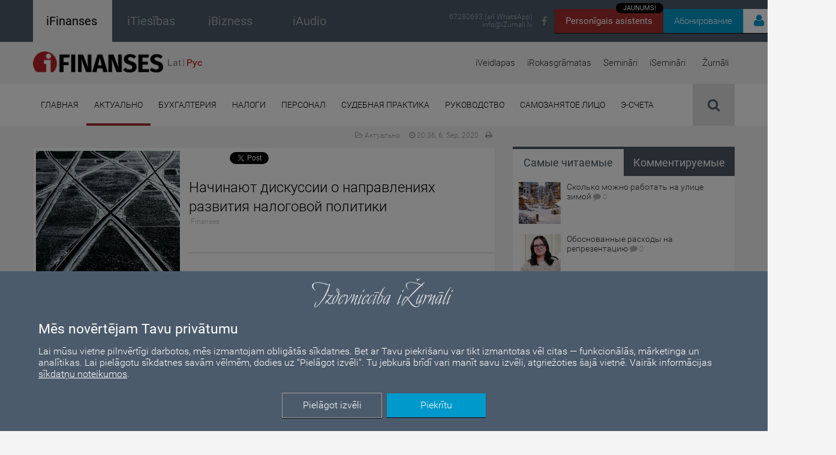

--- FILE ---
content_type: text/html; charset=UTF-8
request_url: https://ifinanses.lv/ru/statji/aktualjno/aktualjno/nachinayut-diskussii-o-napravleniyac-razvitiya-nalogovoj-politiki/17637
body_size: 163416
content:
<!DOCTYPE html>
<html>
    <head>
        
            <!-- Google Tag Manager -->
    <script>(function(w,d,s,l,i){w[l]=w[l]||[];w[l].push({'gtm.start':
    new Date().getTime(),event:'gtm.js'});var f=d.getElementsByTagName(s)[0],
    j=d.createElement(s),dl=l!='dataLayer'?'&l='+l:'';j.async=true;j.src=
    'https://www.googletagmanager.com/gtm.js?id='+i+dl;f.parentNode.insertBefore(j,f);
    })(window,document,'script','dataLayer','GTM-NZDQV4N');</script>
    <!-- End Google Tag Manager -->

        <meta http-equiv="Content-Type" content="text/html; charset=utf-8" />        <meta http-equiv="X-UA-Compatible" content="IE=Edge">
        <meta name="viewport" content="maximum-scale=0.5 width=device-width initial-scale=0.5">
        <title>Начинают дискуссии о направлениях развития налоговой политики | ifinanses.lv</title>
        <meta name="description" content="На обсуждение правительству подан информативный отчет о направлениях развития налоговой политики для обеспечения устойчивости государственного социального и медицинского страхования. Какие изменения планируются?" />
        <meta name="keywords" content="grāmatvežu portāls, interneta žurnāls iFinanses, finanses, grāmatvedība, gada pārskats, pamatlīdzekļi, nolietojums, avansa norēķini, dokumentu noformēšana, grāmatvedības politika, transporta izdevumi, ceļazīmes, komandējumi, reprezentācijas izdevumi, nodokļi, iedzīvotāju ienākuma nodoklis, transportlīdzekļu nodokļi, auto nodoklis, algas nodokļi, algas aprēķins, pievienotās vērtības nodoklis, uzņēmumu ienākuma nododoklis, saistītās personas, transfertcenas, mikrouzņēmumu nodoklis, mikrouzņēmumi, darba laiks, darba drošība, darba laika uzskaite, darba laika kalendārs, darba samaksa, atvaļinājuma nauda, darba tiesības, darbinieki, nodokļu likmes, Uzņēmuma līgums, Darba līgums, pilnvarojuma līgums, Valdes loceklis, Komandējums, Vidējā izpeļņa, Uzkrājumu veidošana, Finanšu vadība, tiesu prakse, finanšu analīze, valdes loceklis, Pašnodarbinātais, saimnieciskās darbības veicējs, saimnieciskās darbības izdevumi, grāmatvedības semināri, nodokļu semināri, abonēšana, grāmatvedības veidlapas, līgumu paraugi" />
        <meta name="facebook-domain-verification" content="2epp3zlnc126ircrhbls26i7jxxj6c" />

        <!--        Facebook domain verification-->
        
        <meta property="og:url" content="https://ifinanses.lv/ru/statji/aktualjno/aktualjno/nachinayut-diskussii-o-napravleniyac-razvitiya-nalogovoj-politiki/17637" />
        <meta property="og:type" content="website" />
        <meta property="og:title" content="Начинают дискуссии о направлениях развития налоговой политики" />
        <meta property="og:description" content="На обсуждение правительству подан информативный отчет о направлениях развития налоговой политики для обеспечения устойчивости государственного социального и медицинского страхования. Какие изменения планируются?" />
        <meta property="fb:app_id" content="3207016976289796" />

        <!--        End Facebook domain verification-->
                    <meta property="og:image" content="https://ifinanses.lv/img/upload/article/5f551de7-9e88-4e8f-80ec-57c3596f142c.jpeg" />
            <meta property="og:image:width" content="1200" />
            <meta property="og:image:height" content="630" />
        
        <script type="text/javascript">
            auth_status = false;
        a_tk = null;
    </script>

        
        <link href='/fonts/google-fonts/css.css' rel='stylesheet' type='text/css'>

        <link href="/img/favicon.ico?" type="image/x-icon" rel="icon"/><link href="/img/favicon.ico?" type="image/x-icon" rel="shortcut icon"/><link rel="stylesheet" type="text/css" href="/css/bootstrap.min.css" media="only screen and (max-width:1000px)"/><link rel="stylesheet" type="text/css" href="/css/bootstrap-theme.min.css" media="only screen and (max-width:1000px)"/>
        <link rel="stylesheet" type="text/css" href="/css/font-awesome.min.css"/>
        <link rel="stylesheet" type="text/css" href="/css/style.default.css?t=1769446735" media="all"/>
        <link rel="stylesheet" type="text/css" href="/css/style.default.print.css?t=1769446735" media="print"/>
        <link rel="stylesheet" type="text/css" href="/css/style.languages.css"/>
        <script type="text/javascript" src="/js/libs/jquery.min.js"></script>
        
        <script type="text/javascript" src="/js/default.js?t=1769446735"></script>
        <script type="text/javascript" src="/js/public.user.forgot_password.js?v=1.0"></script>
        <script type="text/javascript" src="/js/language.dropdown.js"></script>
        <script type="text/javascript" src="/js/tooltip.js"></script>
        
        <link rel="stylesheet" type="text/css" href="/css/style.default_ifin.css?t=1769446735" media="all"/>
        <!--[if lt IE 9]>
            <script src="/js/libs/html5shiv.min.js"></script>
        <![endif]-->
        <!--[if lt IE 10]>
            <script src="/js/libs/ie_placeholder.js"></script>
        <![endif]-->
        <!--[if (gte IE 6)&(lte IE 8)]><script type="text/javascript" src="/js/libs/selectivizr-min.js"></script><![endif]-->

        <script src='https://www.google.com/recaptcha/api.js?hl=lv'></script>


        <!--        Facebook Adds script-->
        <!-- Meta Pixel Code -->
            <script>
                                !function(f,b,e,v,n,t,s)
                    {if(f.fbq)return;n=f.fbq=function(){n.callMethod?
                    n.callMethod.apply(n,arguments):n.queue.push(arguments)};
                    if(!f._fbq)f._fbq=n;n.push=n;n.loaded=!0;n.version='2.0';
                    n.queue=[];t=b.createElement(e);t.async=!0;
                    t.src=v;s=b.getElementsByTagName(e)[0];
                    s.parentNode.insertBefore(t,s)}(window, document,'script',
                    'https://connect.facebook.net/en_US/fbevents.js');
                    fbq('init', '1071811550431243');
                    fbq('track', 'PageView');                                
                // GoSquared analytics tracking code
                !function(g,s,q,r,d){r=g[r]=g[r]||function(){(r.q=r.q||[]).push(arguments)};
                    d=s.createElement(q);
                    d.src='//d1l6p2sc9645hc.cloudfront.net/gosquared.js';
                    q=s.getElementsByTagName(q)[0];
                    q.parentNode.insertBefore(d,q)}(window,document,'script','_gs');
                    _gs('GSN-405113-I');
                    _gs('set', 'anonymizeIP', true);
                var currentURL = window.location.pathname;
                if (currentURL === "/lapas/izdevniecibas-izurnali-15-gadu-jubileja") {
                    document.querySelector('meta[name="viewport"]').setAttribute('content', 'width=device-width, initial-scale=0.3');
                }
                
            </script>
            <noscript>
                <img
                                            height="1" width="1" style="display:none" src=https://www.facebook.com/tr?id=1071811550431243&ev=PageView&noscript=1                                    />
            </noscript>
        <!-- End Meta Pixel Code -->
      

  <link href="/css/notiny.min.css?v=1.1" rel="stylesheet" />

    <script>
        var public_user_profile_error = 'Kļūda';
        var public_user_profile_pass_error = 'Paroles nesakrīt';
        var public_user_profile_field_error = 'Aizpildiet visus ievadlaukus.';
        var public_user_forgot_pass_email_error = 'Lauks e-pasts ir obligāts';
        var public_jwplayer_confirm_part1 = 'Šis video ieraksts ir pieejams iFinanses.lv lietotājiem, kuri iegādājušies iSemināra ';
        var public_jwplayer_confirm_part2 = ' lietošanas tiesības. Vēlaties iegādāties?';
        var public_comment_answer = 'Atbildēt uz komentāru';
        var public_comment_add = 'Добавить комментарий';
        var public_article_email_error = 'E-pasta lauks ir obligāts';
    </script>

        

        <!-- COOKIE CONSENT START-->
        <div id="cookie-consent-container" style="display: none;">
    <div id="overlay"></div>
    <div id="cookie-consent" style="color: #fff;">
        <div style="position: relative;">
            <div class="cookie-consent-logo">
                <img src="/img/izurnali_logo_balts.png" alt="iŽurnāli logo" style="width: 250px;">
            </div>

            <div class="cookie-consent-title">
                <h2>Mēs novērtējam Tavu privātumu</h2>
            </div>

            <div class="cookie-consent-paragraph">
                <div>
                    <!-- Šajā vietnē tiek izmantotas sīkdatnes. Mēs apstrādājam personas datus, ko ierīce nosūta datplūsmas analīzei, personalizētu reklāmu un satura ģenerēšanai, reklāmu un satura mērījumiem.
                    Izvēloties “Piekrītu”, jūs piekrītat visiem sīkfailiem. Dodieties uz “Papildu opcijas”, lai mainītu preferences. -->
                    Lai mūsu vietne pilnvērtīgi darbotos, mēs izmantojam obligātās sīkdatnes. Bet ar Tavu piekrišanu var tikt izmantotas vēl citas — funkcionālās, 
                    mārketinga un analītikas. Lai pielāgotu sīkdatnes savām vēlmēm, dodies uz "Pielāgot izvēli". Tu jebkurā brīdī vari manīt savu izvēli, atgriežoties 
                    šajā vietnē. Vairāk informācijas <a style="color:#FFF;" href="https://ifinanses.lv/lapas/sikdatnes">sīkdatņu noteikumos</a>.
                </div>
            </div>

            <div class="cookie-consent-buttons">
                <div>
                    <div id="cookie-consent-more" class="button" style="border: 1px solid #a1a1a1;">Pielāgot izvēli</div>
                    <div id="cookie-consent-accept" class="button">Piekrītu</div>
                </div>
            </div>
        </div>
    </div>

    <div id="cookie-consent-details-modal" style="color: #000;">
        <div>
            <div style="text-align: center;padding-top: 10px;">
                <img src="/img/izurnali_logo.png" alt="iŽurnāli logo" style="width: 250px;">
            </div>
            <!-- <div style="text-align: center;">
                <h2 id="cookie-consent-heading">Mēs novērtējam Jūsu privātumu</h2>
            </div>
            <div id="cookie-consent-body" style="">
                Mēs un mūsu partneri glabājam informāciju vai piekļūstam tai ierīcēs, piemēram, sīkdatnēm, un apstrādājam personas datus,
                piemēram, unikālos identifikatorus un standarta informāciju, ko ierīce nosūtījusi iepriekš aprakstītajiem nolūkiem. Jūs varat noklikšķināt, lai
                sniegtu piekrišanu mūsu un mūsu partneru veiktajai apstrādei šādiem nolūkiem. Jūs varat arī noklikšķināt, lai liegtu piekrišanu vai piekļūtu detalizētākai
                informācijai, kā arī lai mainītu savas preferences, pirms sniegt piekrišanu. Jūsu preferences tiks piemērotas tīmekļa vietņu grupā. Lūdzu, ņemiet vērā, ka
                noteiktai jūsu personas datu apstrādei var nebūt nepieciešama jūsu piekrišana, bet jums ir tiesības iebilst pret šādu apstrādi. Jūs varat jebkurā brīdī
                mainīt savas preferences, atgriežoties šajā vietnē vai apmeklējot mūsu privātuma politiku.
            </div> -->
            <div style="height: 60px; vertical-align: middle; line-height: 60px;font-size: 16px;">
                <div id="accept-all" style="float: right;padding: 0 39px 0 19px; cursor: pointer;">
                    PIEŅEMT VISUS
                </div>
                <div id="deny-all" style="float: right;padding: 0 39px 0 19px; cursor: pointer;">
                    NORAIDĪT VISUS
                </div>
            </div>
            <div style="border-top: 1px solid #CECECE; border-bottom: 1px solid #CECECE; clear: both;">
                <div class="cookie-category">
                    <div class="category-header">
                        <div class="cookie-category-title">
                            Obligātās sīkdatnes
                            <i class="fa fa-caret-right expand-toggle-icon"></i>
                        </div>
                        <div class="cookie-category-slider" style="">
                            <div class="consent-switch-container mandatory">
                                <div class="consent-switch-background"></div>
                                <div class="consent-switch-toggle mandatory"></div>
                                <div class="consent-switch-status">
                                    IESLĒGTS
                                </div>
                            </div>
                        </div>
                    </div>
                    <div class="cookie-info">
                        Šie sīkfaili nodrošina pamata funkcionalitāti, piemēram, drošību, identitātes pārbaudi un tīkla pārvaldību. Šos sīkfailus nevar atspējot.
                    </div>
                </div>

                <div class="cookie-category">
                    <div class="category-header">
                        <div class="cookie-category-title">
                            Mārketinga sīkdatnes
                            <i class="fa fa-caret-right expand-toggle-icon"></i>
                        </div>
                        <div class="cookie-category-slider" style="">
                            <div class="consent-switch-container">
                                <div class="consent-switch-background"></div>
                                <div data-cookie="marketing" class="consent-switch-toggle on"></div>
                                <div class="consent-switch-status on">
                                    IESLĒGTS
                                </div>
                                <div class="consent-switch-status off">
                                    IZSLĒGTS
                                </div>
                            </div>
                        </div>
                    </div>
                    <div class="cookie-info">
                        Šie sīkfaili tiek izmantoti, lai izsekotu reklāmas efektivitāti un nodrošinātu jums personalizētu saturu un reklāmas.
                    </div>
                </div>

                <div class="cookie-category">
                    <div class="category-header">
                        <div class="cookie-category-title">
                            Funkcionālās sīkdatnes
                            <i class="fa fa-caret-right expand-toggle-icon"></i>
                        </div>
                        <div class="cookie-category-slider" style="">
                            <div class="consent-switch-container">
                                <div class="consent-switch-background"></div>
                                <div data-cookie="functional" class="consent-switch-toggle on"></div>
                                <div class="consent-switch-status on">
                                    IESLĒGTS
                                </div>
                                <div class="consent-switch-status off">
                                    IZSLĒGTS
                                </div>
                            </div>
                        </div>
                    </div>
                    <div class="cookie-info">
                        Šie sīkfaili apkopo datus, lai atcerētos lietotāju izvēles, lai uzlabotu un sniegtu personalizētu pieredzi.
                    </div>
                </div>

                <div class="cookie-category">
                    <div class="category-header">
                        <div class="cookie-category-title">
                            Analītiskās sīkdatnes
                            <i class="fa fa-caret-right expand-toggle-icon"></i>
                        </div>
                        <div class="cookie-category-slider" style="">
                            <div class="consent-switch-container">
                                <div class="consent-switch-background"></div>
                                <div data-cookie="analytic" class="consent-switch-toggle on"></div>
                                <div class="consent-switch-status on">
                                    IESLĒGTS
                                </div>
                                <div class="consent-switch-status off">
                                    IZSLĒGTS
                                </div>
                            </div>
                        </div>
                    </div>
                    <div class="cookie-info">
                        Šie sīkfaili palīdz mums saprast, kā apmeklētāji mijiedarbojas ar mūsu vietni, atklāt kļūdas un nodrošināt labāku vispārējo analīzi.
                    </div>
                </div>
            </div>
            <div>
                <div style="float:left; padding: 25px 0px 0px 35px;">
                    <a class="cookie-modal-policy-link" target="_blank" href="/lapas/lietosanas-noteikumi-un-datu-privatuma-politika">Privātuma politika</a>
                </div>
                <div style="float:right; margin-bottom: 16px;">
                    <div id="cookie-consent-save" class="button" style="color: #fff; background-color: #0099cc;margin: 20px 30px 0 0;">
                        Saglabāt un iziet
                    </div>
                </div>
            </div>
        </div>
    </div>
</div>

<script>
    function updateGoogleConsent() {
        window.dataLayer = window.dataLayer || [];
        function gtag(){dataLayer.push(arguments);}

        gtag('consent', 'update', {
            'ad_storage': window.getCookie('allow-marketing-cookies') == 'true' ? 'granted' : 'denied',
            'analytics_storage': window.getCookie('allow-analytic-cookies') == 'true' ? 'granted' : 'denied', 
            'functional_storage': window.getCookie('allow-functional-cookies') == 'true' ? 'granted' : 'denied',
            'personalization_storage': window.getCookie('allow-marketing-cookies') == 'true' ? 'granted' : 'denied',
        });
    }

    function setCookieSwitchStatuses() {
        $('[data-cookie]').each( function() {
            let name = $(this).data('cookie');

            cookieValue = window.getCookie('allow-' + name + '-cookies');

            if (cookieValue == 'true' || cookieValue === null) {
                $(this).addClass('on').removeClass('off');
                $(this).siblings('.consent-switch-status.off').hide();
                $(this).siblings('.consent-switch-status.on').show();
            } else {
                $(this).addClass('off').removeClass('on');
                $(this).siblings('.consent-switch-status.on').hide();
                $(this).siblings('.consent-switch-status.off').show();
            }
        });
    }

    function showCookieDetailsModal() {
        $('#cookie-consent').hide();
        setCookieSwitchStatuses();
        $('#cookie-consent-details-modal, #cookie-consent-container').show();
        $('body').addClass('no-scroll');
    }

    $(function() {
        if(window.getCookie('cookie-preferences-set') === null && !window.location.href.includes('lapas/lietosanas-noteikumi-un-datu-privatuma-politika')) {
            $('#cookie-consent-container').show();
        }

        updateGoogleConsent();
    });

    $('#cookie-consent-accept').click(function () {
        $('#cookie-consent-container').hide();
    });

    $('#cookie-consent-more').click(function () {
        showCookieDetailsModal();
    });

    $('.cookie-category-title').click(function () {
        container = $(this).parents('.cookie-category');

        container.find('.cookie-info').toggle();
        container.find('.expand-toggle-icon').toggleClass('fa-caret-right fa-caret-down');
    });

    $('.consent-switch-container:not(.mandatory)').click(function() {
        $(this).find('.consent-switch-toggle').toggleClass('on off');
        $(this).find('.consent-switch-status').toggle();
    });

    $('#accept-all').click(function() {
        $('.consent-switch-toggle').removeClass('off').addClass('on');
        $('.consent-switch-status.on').show();
        $('.consent-switch-status.off').hide();
    });

    $('#deny-all').click(function() {
        $('.consent-switch-toggle').removeClass('on').addClass('off');
        $('.consent-switch-status.off').show();
        $('.consent-switch-status.on').hide();
    });

    $('#cookie-consent-save, #cookie-consent-accept').click(function() {
        window.setCookie('allow-marketing-cookies', $('[data-cookie="marketing"]').hasClass('on') ? 'true' : 'false', 1000);
        window.setCookie('allow-functional-cookies', $('[data-cookie="functional"]').hasClass('on') ? 'true' : 'false', 1000);
        window.setCookie('allow-analytic-cookies', $('[data-cookie="analytic"]').hasClass('on') ? 'true' : 'false', 1000);

        window.setCookie('cookie-preferences-set', 'true', 1000);

        updateGoogleConsent();
        $('#cookie-consent-container').hide();
        $('body').removeClass('no-scroll');
    })

</script>
        <!-- COOKIE CONSENT END-->

        <!-- LinkedIn scripts -->
        <script type="text/javascript"> _linkedin_partner_id = "5573065"; window._linkedin_data_partner_ids = window._linkedin_data_partner_ids || []; window._linkedin_data_partner_ids.push(_linkedin_partner_id); </script><script type="text/javascript"> (function(l) { if (!l){window.lintrk = function(a,b){window.lintrk.q.push([a,b])}; window.lintrk.q=[]} var s = document.getElementsByTagName("script")[0]; var b = document.createElement("script"); b.type = "text/javascript";b.async = true; b.src = "https://snap.licdn.com/li.lms-analytics/insight.min.js"; s.parentNode.insertBefore(b, s);})(window.lintrk); </script>
        <noscript> <img height="1" width="1" style="display:none;" alt="" src="https://px.ads.linkedin.com/collect/?pid=5573065&fmt=gif" /> </noscript>
    </head>
            <body>
    
        <!-- Google Tag Manager (noscript) -->
        <noscript><iframe src="https://www.googletagmanager.com/ns.html?id=GTM-NZDQV4N"
        height="0" width="0" style="display:none;visibility:hidden"></iframe></noscript>
        <!-- End Google Tag Manager (noscript) -->

        



<div id="news-receiver-popup" style="display: none; align-items: center; width:100%;height:100%;z-index:100;background-color:rgba(0,0,0,0.8);position:fixed;overflow-y:auto; overflow-x:auto;">

    <div style="width:100%;height:100%;z-index:19;background-color:rgba(0,0,0,0);position:fixed;" onClick="close_news_receiver_popup()"></div>

    <div style="max-width: 700px; min-height: 450px; margin: auto; position:fixed; z-index:20; left: 0; right: 0; background-color: #F4E2D4; border-radius:7px">
    <div class="news-receiver-container" style="margin:10px 25px;">


        <div class="news-receiver-header">Piesakies jaunumu e-pastam!</div>

        <form id="" method="post" action="/receiver">
        <div><div class="input text"><input name="data[email]" required="required" placeholder="E-mail" style="padding:10px;
                                    font-family: &quot;Roboto&quot;, sans-serif;
                                    font-size:18px;
                                    font-weight: 300;
                                    border: none;
                                    border-radius: 8px;
                                    box-shadow: inset 0px 2px 3px 0px rgba(0, 0, 0, 0.3);" title="" type="text" id="email"/></div></div>

        <div class="news-popup-checkbox-container">
            <div class="news-receiver-sub-header">IKNEDĒĻAS JAUNUMU SAŅEMŠANA (1 reizi nedēļā)</div>
            <!-- get_news -->
            <div class="news-popup-checkbox-item">
                <input type="hidden" name="data[get_news]" id="client_get_news_" value="0">
                <input type="checkbox" name="data[get_news]" class="regular-checkbox" id="client_get_news_popup" value="1">
                <label for="client_get_news_popup"></label> <span class="news-checkbox-label">No žurnāla “iFinanses” (LV)</span>
            </div>
            <!-- get_news_ru -->
            <div class="news-popup-checkbox-item">
                <input type="hidden" name="data[get_news_ru]" id="client_get_news_ru_" value="0">
                <input type="checkbox" name="data[get_news_ru]" class="regular-checkbox" id="client_get_news_ru_popup" value="1">
                <label for="client_get_news_ru_popup"></label> <span class="news-checkbox-label">No žurnāla “iFinanses” (RU)</span>
            </div>
            <!-- get_news_business -->
            <div class="news-popup-checkbox-item">
                <input type="hidden" name="data[get_news_business]" id="client_get_news_business_" value="0">
                <input type="checkbox" name="data[get_news_business]" class="regular-checkbox" id="client_get_news_business_popup" value="1">
                <label for="client_get_news_business_popup"></label> <span class="news-checkbox-label">No žurnāla “iTiesības”</span>
            </div>
            <!-- get_news_ibiz_new -->
            <div class="news-popup-checkbox-item">
                <input type="hidden" name="data[get_news_ibiz_new]" id="client_get_news_ibiz_new_" value="0">
                <input type="checkbox" name="data[get_news_ibiz_new]" class="regular-checkbox" id="client_get_news_ibiz_new_popup" value="1">
                <label for="client_get_news_ibiz_new_popup"></label> <span class="news-checkbox-label">No žurnāla “iBizness”</span>
            </div>

            <div class="news-receiver-sub-header">APMĀCĪBAS UN KONFERENCES</div>
            <!-- get_events_all -->
            <div class="news-popup-checkbox-item">
                <input type="hidden" name="data[get_events_all]" id="client_get_events_all_" value="0">
                <input type="checkbox" name="data[get_events_all]" class="regular-checkbox" id="client_get_events_all_popup" value="1">
                <label for="client_get_events_all_popup"></label> <span class="news-checkbox-label">Informācija par katru pasākumu (2 reizes nedēļā)</span>
            </div>
            <!-- get_events_conferences -->
            <div class="news-popup-checkbox-item">
                <input type="hidden" name="data[get_events_conferences]" id="client_get_events_conferences_" value="0">
                <input type="checkbox" name="data[get_events_conferences]" class="regular-checkbox" id="client_get_events_conferences_popup" value="1">
                <label for="client_get_events_conferences_popup"></label> <span class="news-checkbox-label">Informācija tikai par konferencēm un izstādēm (4-6 reizes gadā)</span>
            </div>
            <!-- get_events_summary -->
            <!-- <div class="news-popup-checkbox-item">
                <input type="hidden" name="data[get_events_summary]" id="client_get_events_summary_" value="0">
                <input type="checkbox" name="data[get_events_summary]" class="regular-checkbox" id="client_get_events_summary_popup" value="1">
                <label for="client_get_events_summary_popup"></label> <span class="news-checkbox-label">Nedēļas pasākumu kopsavilkums (1 reizi nedēļā)</span>
            </div> -->
            
            <div class="news-receiver-sub-header">PRODUKTU JAUNUMI (līdz 2 reizēm mēnesī)</div>
            <!-- get_products -->
            <div class="news-popup-checkbox-item">
                <input type="hidden" name="data[get_products]" id="client_get_products_" value="0">
                <input type="checkbox" name="data[get_products]" class="regular-checkbox" id="client_get_products_popup" value="1">
                <label for="client_get_products_popup"></label> <span class="news-checkbox-label">Izdevniecības produktu piedāvājumi</span>
            </div>
            
            <div class="news-receiver-sub-header">ĪPAŠIE PIEDĀVĀJUMI</div>
            <!-- get_discounts -->
            <div class="news-popup-checkbox-item">
                <input type="hidden" name="data[get_discounts]" id="get_discounts_" value="0">
                <input type="checkbox" name="data[get_discounts]" class="regular-checkbox" id="get_discounts_popup" value="1">
                <label for="get_discounts_popup"></label> <span class="news-checkbox-label">Atlaides un īpašie piedāvājumi (informācija tiek nosūtīta arī uz norādīto telefona numuru)</span>
            </div>
        </div>

            <br>

                            <div class="g-recaptcha" data-sitekey="6Lci0zIcAAAAAOIWBo_x3W--XxoKq2NLWsEAQrsR"></div>
                        
            <br>

            <input class="news-submit-btn" type="submit" value="Pieteikties!"/>            </form>
        </div>
        <div class="close-news-receiver-btn" onClick="close_news_receiver_popup();">
                <svg xmlns="http://www.w3.org/2000/svg" viewBox="0 0 24 24" width="30" height="30" fill="none" stroke="#545454" stroke-width="1.7" stroke-linecap="round" stroke-linejoin="round">
                    <path d="M18 6L6 18M6 6l12 12" />
                </svg>
        </div>

    </div>

    <script>
        var counter = 15;

        function open_news_receiver_popup () {
            if (!$('.login-container').is(":visible") && !$('#news-receiver-popup').is(":visible")) {
                $("#news-receiver-popup")
                    .css("display", "flex")
                    .hide()
                    .fadeIn();
                $( "#news-receiver-corner").fadeOut();
                $("body").addClass("no-scroll");
                $("body").addClass("no-scroll-mob-menu");

                counter = 1;

                setCookie('news_popup_seen','yes',1);
            }

            const iframe = $('#chatbot-iframe')[0];
            iframe.contentWindow.postMessage({ action: 'closePopup' }, iframe.src);
        }

        function close_news_receiver_popup(){
            $( "#news-receiver-popup").fadeOut();
            $( "#news-receiver-corner").fadeIn();
            $("body").removeClass("no-scroll");
            $("body").removeClass("no-scroll-mob-menu");
        }

        function setCookie(name,value,days) {
            var expires = "";
            if (days) {
                var date = new Date();
                date.setTime(date.getTime() + (days*24*60*60*1000));
                expires = "; expires=" + date.toUTCString();
            }
            document.cookie = name + "=" + (value || "")  + expires + "; path=/";
        }

        $(document).ready(function(){
            if (getCookie('news_popup_seen') !== 'yes') {
                var timer = setInterval(function(){
                    counter--;
                    // console.log(counter);
                    if (counter == 0){
                        clearInterval(timer);
                        open_news_receiver_popup();
                    }
                }, 1000);
            }
        });
    </script>

</div>

        <div class="page-wrapper">
            <header id="top">
                <div class="informative-header-container">
                                        <div class="container informative-header clearfix">
                        <div class="site-sections clearfix">
                            <a href="https://ifinanses.lv" target="">
                                <div class="ifinanses clearfix active">
                                            <span class="text" style="font-weight: 500;">
                                                iFinanses                                            </span>
                                </div>
                            </a>
                            <a
                                href="https://itiesibas.lv"
                                target="_blank"                            >
                                <div class="ibizness clearfix ">
                                            <span class="text" style="font-weight: 500;">
                                                iTiesības                                            </span>
                                </div>
                            </a>
                            <a href="https://ibizness.lv" target="_blank">
                                <div class="ifinanses clearfix ">
                                            <span class="text" style="font-weight: 500;">
                                                iBizness                                            </span>
                                </div>
                            </a>

                            <a href="https://iaudio.lv" target="_blank" style="text-decoration: none">
                                <div class="ifinanses clearfix ">
                                            <span class="text" style="font-weight: 500;">
                                                iAudio                                            </span>
                                </div>
                            </a>
                        </div>

                        <div class="abon-user-container clearfix" style="width: 300px">
                                
                                <div class="chatbot-btn-box">    
                                    <a href="/mia" target="_blank" class="chatbot-btn">Personīgais asistents
                                        <div class="chatbot-btn-tag">JAUNUMS!</div>
                                    </a> 
                                </div>
                                                        
                                                            <div class="subscribe-btn-box">
                                    <a href="/abonesana" target="_blank" class="subscribe-btn">Абонирование</a>
                                </div>
                                                        <div class="auth-btn-box">
                                <div class="auth-btn">
                                     
                                        <i class="fa fa-user"></i><span class="auth-btn-text">Войти</span>
                                        <div class="login-container unauthorized">
                                            <form action="/users/authentificate" class="login" id="UserPublicOpenArticleForm" method="post" accept-charset="utf-8"><div style="display:none;"><input type="hidden" name="_method" value="POST"/></div>
                                            <div><div class="input text required"><input name="data[User][email]" placeholder="E-mail" class="login-email login-email-top-margin" id="email-input" maxlength="255" type="text"/></div></div>                                                <div class="input-border">
                                                </div>
                                                <div class="input-container">
                                                     <div><label for="UserPassword"></label><div class="input password required"><input name="data[User][password]" placeholder="Пароль" class="login-password" type="password" id="UserPassword"/></div></div>                                                    <div class="input-actions">
                                                        <span class="password-eye" style="cursor: pointer;">
                                                            <i class="fa fa-eye-slash"></i>
                                                        </span>
                                                        <a href="#" class="input-link forgot-password-btn public-modal-open">
                                                            Забыл пароль                                                        </a>
                                                    </div>
                                                </div>
                                                <button type="submit" class="login-submit fixed"><i class="fa fa-unlock-alt"></i>Войти</button>
                                                <input type="hidden" name="origin_url" value="/ru/statji/aktualjno/aktualjno/nachinayut-diskussii-o-napravleniyac-razvitiya-nalogovoj-politiki/17637">
                                                <div class="imput-error" ><i class="fa fa-exclamation-triangle"></i>Неправильный e-mail или пароль!</div>
                                            </form>
                                                                                        <div class="login-info-message">
                                                <span class="info-text">
                                                    <strong>Svarīgi!</strong> Reģistrējies vienreiz un lasi visus iŽurnālus – iFinanses, iTiesības un iBizness!<br>
                                                    Ja esi jau reģistrējies kādā no tiem, autorizējies ar savu e-pastu un paroli.
                                                    Ja neizdodas, sazinies ar mums 67280693 vai <a href="mailto:info@iZurnali.lv">info@iZurnali.lv</a>.
                                                </span>
                                            </div>
                                            <div class="login-register">
                                                Не зарегистрированы?<br>
                                                <a href="/ru/registracija" class="login-register-link">Зарегистрироваться</a>
                                            </div>
                                        </div>
                                                                    </div>         
                            </div>
                        </div>

                                                    <div class="social-networks clearfix">
                                <a href="https://www.facebook.com/IzdevniecibaiZurnali" class="social-icon" target="_blank">
                                    <i class="fa fa-facebook"></i>
                                </a>
                            </div>

                            <div class="header-contacts">
                                <a href="tel:67280693">67280693 (arī WhatsApp)</a>
                                <a href="mailto:info@iZurnali.lv" class="contact-email">info@iZurnali.lv</a>
                            </div>
                                            </div>
                </div>
                
                <!-- Latvijas svētku banners -->
                <!-- <div style="background-color: #7C0A02; height:27px; position:relative;">
                    <div style="background-color: white; position:absolute; top:10.8px; height:5.4px; width:100%;"></div>
                </div> -->

                <!-- <div style="color:white; font-size: 15px;text-align:center; padding: 14px 25%;  background-color: #0099cc;  ">
                    Lai uzlabotu pakalpojumu kvalitāti, mājaslapā notiek tehniski darbi. Šajā laika periodā iespējami
                    tehniski pārtraukumi lapas darbībā. Paldies par sapratni un atvainojamies par radītajām neērtībām.
                </div> -->

                <div class="container product-header clearfix">
                                                                        <a href="/" class="header-logo" style="margin-top:16px;"><img src="/img/iFinanses_logo_transparent.png" alt="iFinanses logo" height="35px"/></a>
                                                                <!-- <a style="margin-top:20px" href="/" class="header-logo"><img height="35px" src="/img/latvijas_svetku_logo-01.png" alt="iFinanses logo" /></a> -->
                                            <div class="select-language clearfix">
                            <style>
    .langList{
        /*display: flex;*/
        /*background-color: blue;*/
        vertical-align: middle;
        /*width: 70px;*/
        height: 15px;
        /*align-content: center;*/

        width: 100%;
        text-align: center;
        /*border: 1px solid blue;*/
    }
    .langList ul{
        /*background-color: #fffdfd;*/

        width: 70px;
        margin: 0px auto;
        line-height: 1;
        
		padding: 7px 0;
		padding-left: 0;
    }
	.select-language{
		padding-top: 20px;
	}

    .langList ul li:not(:last-child)  {
        border-right: 0.5px solid #808080;;
    }

    @media (max-width: 1000px) {
        .langList ul{
            margin-top: 5px;
            width: 100px;
        }
        .langList ul li a {
            font-size: 23px !important;
        }   
    }

    .langList ul li {
        padding-left:0px;
        padding-right: 4px;
        padding-top: 0px;
        padding-bottom: 0px;
        line-height: 12px;
        display: inline-block;
        text-align: center;
    }

    .langList ul li a {
        display: block;
        text-decoration: none;
        font-family: inherit;
        font-weight: 500;
        color: #808080;
        font-size: 16px;
    }

    .langList ul li a.active {
        color: #B70605;
    }


</style>


<!--<div id="language" class="language-wrapper" tabindex="1">-->
<!--    <span class="selected-lang">--><?//= $selectedElement; ?><!--</span>-->
<!--    <ul class="dropdown" tabindex="1">-->
<!--        <li>-->
<!--            --><?//= $listElement; ?>
<!--        </li>-->
<!--    </ul>-->
<!--</div>-->

<div class="langList">
        <ul>
                            <li><a class="left" href="https://ifinanses.lv">Lat</a></li>
                            <li><a class="active" href="https://ifinanses.lv/ru">Рус</a></li>
                    </ul>
</div>                        </div>

                        <ul class="product-nav clearfix">
                            <li class="nav-hover" style="position: relative;"><a href="/iveidlapas" class="product-nav-link a" style="">iVeidlapas</a><div class="nav-link-active-indicator" style=" position: absolute;width: 100%;bottom: 0px;"></div></li><li class="nav-hover" style="position: relative;"><a href="/irokasgramatas/visas-irokasgramatas" class="product-nav-link a" style="">iRokasgrāmatas</a><div class="nav-link-active-indicator" style=" position: absolute;width: 100%;bottom: 0px;"></div></li><li class="nav-hover" style="position: relative;"><a href="/seminari/visi-seminari" class="product-nav-link a" style="">Semināri</a><div class="nav-link-active-indicator" style=" position: absolute;width: 100%;bottom: 0px;"></div></li><li class="nav-hover" style="position: relative;"><a href="/iseminari/visi-iseminari" class="product-nav-link a" style="">iSemināri</a><div class="nav-link-active-indicator" style=" position: absolute;width: 100%;bottom: 0px;"></div></li><li class="nav-hover" style="position: relative;"><a href="/zurnali" class="product-nav-link a" style="">Žurnāli</a><div class="nav-link-active-indicator" style=" position: absolute;width: 100%;bottom: 0px;"></div></li>                        </ul>
                                    </div>
                <div class="nav-header-container">
                    <nav class="container clearfix">
                        <ul class="main-nav clearfix">
                            <li class="nav-hover" style="position: relative;"><a href="/ru" class="main-nav-link a" style="">Главная</a><div class="nav-link-active-indicator" style=" position: absolute;width: 100%;bottom: 0px;"></div></li><li class="nav-hover" style="position: relative;"><a href="/ru/statji/aktualjno" class="main-nav-link aactive" style="">Актуально</a><div class="nav-link-active-indicator" style="border-bottom: 4px solid #a42f2f; position: absolute;width: 100%;bottom: 0px;"></div></li><li class="nav-hover" style="position: relative;"><a href="/ru/statji/bucgalteriya" class="main-nav-link a" style="">Бухгалтерия</a><div class="nav-link-active-indicator" style=" position: absolute;width: 100%;bottom: 0px;"></div></li><li class="nav-hover" style="position: relative;"><a href="/ru/statji/nalogi" class="main-nav-link a" style="">Налоги</a><div class="nav-link-active-indicator" style=" position: absolute;width: 100%;bottom: 0px;"></div></li><li class="nav-hover" style="position: relative;"><a href="/ru/statji/personal" class="main-nav-link a" style="">Персонал</a><div class="nav-link-active-indicator" style=" position: absolute;width: 100%;bottom: 0px;"></div></li><li class="nav-hover" style="position: relative;"><a href="/ru/statji/yurisprudenchiya" class="main-nav-link a" style="">Судебная практика</a><div class="nav-link-active-indicator" style=" position: absolute;width: 100%;bottom: 0px;"></div></li><li class="nav-hover" style="position: relative;"><a href="/ru/statji/rukovodstvo" class="main-nav-link a" style="">Руководство</a><div class="nav-link-active-indicator" style=" position: absolute;width: 100%;bottom: 0px;"></div></li><li class="nav-hover" style="position: relative;"><a href="/ru/statji/samozanyatoe-licho" class="main-nav-link a" style="">Самозанятое лицо</a><div class="nav-link-active-indicator" style=" position: absolute;width: 100%;bottom: 0px;"></div></li><li class="nav-hover" style="position: relative;"><a href="/ru/statji/e-scheta" class="main-nav-link a" style="">Э-счета</a><div class="nav-link-active-indicator" style=" position: absolute;width: 100%;bottom: 0px;"></div></li>                        </ul>              
                        <div class="header-search-btn">
                            <i class="fa fa-search"></i>
                            <div class="header-search clearfix" id="search-popup">
                                <form action="/ru/poisk/rezultati/" method="get" class="search-form">
                                    <input type="hidden" name="find" id="keyword" value="">
                                    <input type="hidden" name="filter" value="all">
                                    <input type="hidden" name="category" id="search-cat" value="0">
                                    <input type="hidden" name="sort" value="date">
                                    <input type="text" class="input-search" placeholder="Meklēt..." id="search-menu">
                                    <div class="search-choose-btn">
                                        <span class="search-category" data-category-id="0">На всем портале</span> <i class="fa fa-chevron-down rotate-arrow-reset search-chevron"></i>
                                    </div>
                                    <div class="header-search-btn search-go">
                                        <i class="fa fa-search"></i>
                                    </div>
                                </form>
                                <div class="search-choose box-shadow-container">
                                    <div class="search-choose-item" data-category-id="0" >На всем портале</div>
                                                                         
                                        <div class="search-choose-item" data-category-id="62" >Актуально</div>
                                     
                                        <div class="search-choose-item" data-category-id="85" >Бухгалтерия</div>
                                     
                                        <div class="search-choose-item" data-category-id="87" >Персонал</div>
                                     
                                        <div class="search-choose-item" data-category-id="89" >Юриспруденция</div>
                                     
                                        <div class="search-choose-item" data-category-id="91" >Руководство</div>
                                     
                                        <div class="search-choose-item" data-category-id="93" >Налоги</div>
                                     
                                        <div class="search-choose-item" data-category-id="160" >Самозанятое лицо</div>
                                     
                                        <div class="search-choose-item" data-category-id="315" >Э-счета</div>
                                                                                                                <div class="search-choose-item" data-category-id="iforms" >iVeidlapas</div>
                                                                                                        </div>
                            </div>
                        </div>
                    </nav>
                </div>

                <!-- <div class="scroll-banner-container blue">
                    <span class="scroll-banner-text">
                        Saistībā ar tehniskiem uzlabošanas darbiem mājaslapā iespējami īslaicīgi darbības traucējumi.
                    </span>
                    <span class="scroll-banner-text scroll-banner-text-2">
                        Saistībā ar tehniskiem uzlabošanas darbiem mājaslapā iespējami īslaicīgi darbības traucējumi.
                    </span>
                </div> -->
            </header>

                        <header id="mob-top">
                <i class="fa fa-bars show-mobile-menu"></i>
                <!-- <div class="logo" onclick="location.href = '/'">
                    <img alt="logo" src="/img/iAudio_logo.png">
                </div> -->

                <div class="site-choose-wrapper">
                    <div class="site-choose-btn-body">
                        <div class="home-site-logo"> 
                            <a href="/" class="header-logo">
                                                                <img src="/img/iFinanses_logo_mazs.png" alt="iFinanses logo"/>
                                                            </a>
                        </div>
                        <div class="site-chevron-wrapper">
                        <i class="fa fa-chevron-down rotate-arrow-reset site-chevron"></i>
                        </div>
                    </div>

                    <div class="site-choose-body box-shadow-container">
                                            <div class="site-choose-item-body">
                        <a href="https://itiesibas.lv">
                                <img src="/img/itiesibas_logo-02.png" alt="iTiesibas logo">
                            </a>
                        </div>
                        <div class="site-choose-item-body">
                            <a href="https://ibizness.lv">
                                <img src="/img/ibizness_logo.png" alt="iBizness logo">
                            </a>
                        </div>
                        <div class="site-choose-item-body">
                            <a href="https://iaudio.lv">
                                <img src="/img/iAudio_logo.png" alt="iAudio logo">
                            </a>
                        </div>
                                        </div>
                </div>



                <div class="auth-box">
                    <div class="subscribe-btn-box">
                        <a href="/abonesana" target="_blank" class="subscribe-btn">Abonēšana</a>
                    </div>
                    <div class="auth-btn">
                     
                        <i class="fa fa-user"></i><span class="auth-btn-text"></span>
                        <div class="login-container unauthorized">
                            <form action="/users/authentificate" class="login" id="UserPublicOpenArticleForm" method="post" accept-charset="utf-8"><div style="display:none;"><input type="hidden" name="_method" value="POST"/></div>                            <div><div class="input text required"><input name="data[User][email]" placeholder="E-mail" class="login-email login-email-top-margin" maxlength="255" type="text" id="UserEmail"/></div></div>                                <div class="input-border">
                                </div>
                                <div class="input-container">
                                        <div><label for="UserPassword"></label><div class="input password required"><input name="data[User][password]" placeholder="Пароль" class="login-password" type="password" id="UserPassword"/></div></div>                                    <div class="input-actions">
                                        <span class="password-eye" style="cursor: pointer;">
                                            <i class="fa fa-eye-slash"></i>
                                        </span>
                                        <a href="#" class="input-link forgot-password-btn public-modal-open">
                                            Забыл пароль                                        </a>
                                    </div>
                                </div>
                                <button type="submit" class="login-submit fixed"><i class="fa fa-unlock-alt"></i>Войти</button>
                                <input type="hidden" name="origin_url" value="/ru/statji/aktualjno/aktualjno/nachinayut-diskussii-o-napravleniyac-razvitiya-nalogovoj-politiki/17637">
                                <div class="imput-error" ><i class="fa fa-exclamation-triangle"></i>Неправильный e-mail или пароль!</div>
                            </form>
                                                        <div class="login-info-message">
                                <span class="info-text">
                                    <strong>Svarīgi!</strong> Reģistrējies vienreiz un lieto visus iŽurnālus – iFinanses, iTiesības, iBizness un iAudio!<br><span id="informative-box-break"></span>
                                    Ja esi jau reģistrējies kādā no tiem, autorizējies ar savu e-pastu un paroli.
                                    Ja neizdodas, sazinies ar mums 67280693 vai <a href="mailto:info@iZurnali.lv">info@iZurnali.lv</a>.
                                </span>
                            </div>
                            <div class="login-register">
                                Не зарегистрированы?<br>
                                <a href="/ru/registracija" class="login-register-link">Зарегистрироваться</a>
                            </div>
                        </div>
                                        </div>
                </div>
            </header>

            <!-- Latvijas svētku banners -->
            <!-- <div class="lat-flag" style="display:none; background-color:#7C0A02; height:40px; position:relative;">
                <div style="background-color: white; position:absolute; top:16px; height:8px; width:100%;"></div>
                <style>
                    @media (max-width: 1000px) {
                        #mob-top {
                            border-bottom: none;
                        }
                        .lat-flag {
                            display: block !important;
                        }
                    }
                </style>
            </div> -->
            
            <div class="mob-menu">
                <div class="nav">
                    <div class="mobile-menu-logo-container">
                                                    <img class="mobile-menu-logo" src="/img/iFinanses_logo_mazs.png" alt="iFinanses logo">
                            <div>
                                <style>
    .langList{
        /*display: flex;*/
        /*background-color: blue;*/
        vertical-align: middle;
        /*width: 70px;*/
        height: 15px;
        /*align-content: center;*/

        width: 100%;
        text-align: center;
        /*border: 1px solid blue;*/
    }
    .langList ul{
        /*background-color: #fffdfd;*/

        width: 70px;
        margin: 0px auto;
        line-height: 1;
        
		padding: 7px 0;
		padding-left: 0;
    }
	.select-language{
		padding-top: 20px;
	}

    .langList ul li:not(:last-child)  {
        border-right: 0.5px solid #808080;;
    }

    @media (max-width: 1000px) {
        .langList ul{
            margin-top: 5px;
            width: 100px;
        }
        .langList ul li a {
            font-size: 23px !important;
        }   
    }

    .langList ul li {
        padding-left:0px;
        padding-right: 4px;
        padding-top: 0px;
        padding-bottom: 0px;
        line-height: 12px;
        display: inline-block;
        text-align: center;
    }

    .langList ul li a {
        display: block;
        text-decoration: none;
        font-family: inherit;
        font-weight: 500;
        color: #808080;
        font-size: 16px;
    }

    .langList ul li a.active {
        color: #B70605;
    }


</style>


<!--<div id="language" class="language-wrapper" tabindex="1">-->
<!--    <span class="selected-lang">--><?//= $selectedElement; ?><!--</span>-->
<!--    <ul class="dropdown" tabindex="1">-->
<!--        <li>-->
<!--            --><?//= $listElement; ?>
<!--        </li>-->
<!--    </ul>-->
<!--</div>-->

<div class="langList">
        <ul>
                            <li><a class="left" href="https://ifinanses.lv">Lat</a></li>
                            <li><a class="active" href="https://ifinanses.lv/ru">Рус</a></li>
                    </ul>
</div>                            </div>
                                            </div>
                    <div class="menuRow mainmenu-active" id="aktualjno"><div class="mainMenuName active"><div class="main-menu-title"><a href="/ru/statji/aktualjno">Актуально</a></div><div class="main-menu-chevron"><i class="fa fa-chevron-circle-right active-mobile-menu"></i>
                                    </div>
                                </div><div class="subMenus"><a href="/raksti/aktualjno/aktualjno"><i class="fa fa-chevron-circle-right"></i>Актуально</a></div></div><div class="menuRow " id="bucgalteriya"><div class="mainMenuName "><div class="main-menu-title"><a href="/ru/statji/bucgalteriya">Бухгалтерия</a></div><div class="main-menu-chevron"><i class="fa fa-chevron-circle-right "></i>
                                    </div>
                                </div><div class="subMenus"><a href="/raksti/bucgalteriya/bucgalteriya">Бухгалтерия</a><a href="/raksti/bucgalteriya/godovoj-otchet">Годовой отчет</a><a href="/raksti/bucgalteriya/osnovnie-sredstva">Основные средства</a><a href="/raksti/bucgalteriya/dokumenti">Документы</a><a href="/raksti/bucgalteriya/rascodi">Расходы</a><a href="/raksti/bucgalteriya/avansovie-rascheti">Авансовые расчеты</a><a href="/raksti/bucgalteriya/denjgi">Деньги</a></div></div><div class="menuRow " id="personal"><div class="mainMenuName "><div class="main-menu-title"><a href="/ru/statji/personal">Персонал</a></div><div class="main-menu-chevron"><i class="fa fa-chevron-circle-right "></i>
                                    </div>
                                </div><div class="subMenus"><a href="/raksti/personal/bezopasnostj-truda">Безопасность труда</a><a href="/raksti/personal/rabochee-vremya">Рабочее время</a><a href="/raksti/personal/srednij-zarabotok">Средний заработок</a><a href="/raksti/personal/zarabotnaya-plata">Заработная плата</a><a href="/raksti/personal/otpusk">Отпуск</a><a href="/raksti/personal/pravo">Право</a><a href="/raksti/personal/deloproizvodstvo">Делопроизводство</a><a href="/raksti/personal/upravlenie-personalom">Управление персоналом</a></div></div><div class="menuRow " id="yurisprudenchiya"><div class="mainMenuName "><div class="main-menu-title"><a href="/ru/statji/yurisprudenchiya">Юриспруденция</a></div><div class="main-menu-chevron"><i class="fa fa-chevron-circle-right "></i>
                                    </div>
                                </div><div class="subMenus"><a href="/raksti/yurisprudenchiya/trudovoe-pravo">Трудовое право</a><a href="/raksti/yurisprudenchiya/nalogi">Налоги</a><a href="/raksti/yurisprudenchiya/prochaya-sudebnaya-praktika">Прочая судебная практика</a><a href="/raksti/yurisprudenchiya/kommercheskoe-pravo">Коммерческое право</a></div></div><div class="menuRow " id="rukovodstvo"><div class="mainMenuName "><div class="main-menu-title"><a href="/ru/statji/rukovodstvo">Руководство</a></div><div class="main-menu-chevron"><i class="fa fa-chevron-circle-right "></i>
                                    </div>
                                </div><div class="subMenus"><a href="/raksti/rukovodstvo/dogovori">Договоры</a><a href="/raksti/rukovodstvo/svyazannie-storoni">Связанные стороны</a><a href="/raksti/rukovodstvo/hozyajstvennaya-deyateljnostj">Хозяйственная деятельность</a><a href="/raksti/rukovodstvo/upravlenie-finansami">Управление финансами</a><a href="/raksti/rukovodstvo/uchastniki-i-chleni-pravleniya">Участники и члены правления</a></div></div><div class="menuRow " id="nalogi"><div class="mainMenuName "><div class="main-menu-title"><a href="/ru/statji/nalogi">Налоги</a></div><div class="main-menu-chevron"><i class="fa fa-chevron-circle-right "></i>
                                    </div>
                                </div><div class="subMenus"><a href="/raksti/nalogi/podocodnij-nalog-s-naseleniya">Подоходный налог с населения</a><a href="/raksti/nalogi/podocodnij-nalog-s-predpriyatij">Подоходный налог с предприятий</a><a href="/raksti/nalogi/nalog-na-dobavlennuyu-stoimostj">Налог на добавленную стоимость</a><a href="/raksti/nalogi/transportnij-nalog">Транспортный налог</a><a href="/raksti/nalogi/mikronalog">Микроналог</a><a href="/raksti/nalogi/prochie">Прочие</a><a href="/raksti/nalogi/sochnalog">Соцналог</a></div></div><div class="menuRow " id="samozanyatoe-licho"><div class="mainMenuName "><div class="main-menu-title"><a href="/ru/statji/samozanyatoe-licho">Самозанятое лицо</a></div><div class="main-menu-chevron"><i class="fa fa-chevron-circle-right "></i>
                                    </div>
                                </div><div class="subMenus"><a href="/raksti/samozanyatoe-licho/bucgalteriya">Бухгалтерия</a><a href="/raksti/samozanyatoe-licho/nalogi">Налоги</a><a href="/raksti/samozanyatoe-licho/pravo">Право</a><a href="/raksti/samozanyatoe-licho/godovaya-deklarachiya">Годовая декларация</a></div></div><div class="menuRow " id="e-scheta"><div class="mainMenuName "><div class="main-menu-title"><a href="/ru/statji/e-scheta">Э-счета</a></div><div class="main-menu-chevron"><i class="fa fa-chevron-circle-right "></i>
                                    </div>
                                </div><div class="subMenus"><a href="/raksti/e-scheta/strukturirovannie-e-scheta">Структурированные э-счета</a></div></div>                </div>

                <div class="mob-footer">
                    <div class="mob-footer-container">
                        <div class="social-icons-info">
                            Seko mums:
                        </div>
                       
                        <div class="social-icons-container">
                                                            <div class="social-icon-mob">
                                    <a href="https://www.facebook.com/IzdevniecibaiZurnali">
                                        <i class="fa fa-facebook"></i>
                                    </a>
                                </div>
                                                    </div>

                        <li><a href="/ru/stranici/o_nas" class="footer-nav-link " >О нас</a></li><li><a href="/ru/stranici/pravila-polnjzovaniya" class="footer-nav-link " >Правила пользования</a></li><li class="nav-hover" style="position: relative;"><a href="/ru/kontakti" class="footer-nav-link a" style="">Контакты</a><div class="nav-link-active-indicator" style=" position: absolute;width: 100%;bottom: 0px;"></div></li><li class="nav-hover" style="position: relative;"><a href="/abonesana" class="footer-nav-link a" style="">Абонирование</a><div class="nav-link-active-indicator" style=" position: absolute;width: 100%;bottom: 0px;"></div></li><li><a href="/ru/stranici/dogovor-abonirovaniya" class="footer-nav-link " >Договор абонирования</a></li><li><a href="/ru/stranici/fajli-cookie" class="footer-nav-link " >Файлы "cookie"</a></li>                        <span style="margin-left: 1em; margin-top: 1em; display: block; margin-right: 1em;">&copy; 2009 - 2026 SIA "Izdevniecība iŽurnāli"</span>
                        <span style="margin-left: 1em; margin-bottom: 1em; display: block; margin-right: 1em;">+371 67280693; info@iZurnali.lv</span>
                    </div>
                </div>
            </div>
            
            <div class="container clearfix ">
                <div class="home-flash-container">
                                    </div>

                <div class="banner-top-mob">
                                    </div>

                
                <div class="article-category-crumb"></div>
                
                <section class="content content-fixed">
                    


<div class="article-view-header">
    <i class="fa fa-folder-open-o"></i> Актуально &nbsp;&nbsp;&nbsp; <i class="fa fa-clock-o"></i> 20:36,  6. Sep. 2020
    
            <i class="fa fa-print" onclick="window.open('/public/contents/article_print/17637', 'mywin', 'left=20,top=20,width=770,height=500,toolbar=0,resizable=0'); return false;" title="Drukāt rakstu" data-toggle="tooltip"></i>
                <div class="bookmark-icon-mobile">
            <i class="fa fa-bookmark-o public-modal-open" onclick="showAuthWindow();" title="Pievienot manām grāmatzīmēm" data-toggle="tooltip"></i>
        </div>
            <div class="share-icon-mobile">
            <i class="fa fa-share" title="Dalīties" data-toggle="tooltip"></i>
        </div>
        <a href="/meklet/rezultati" class="mobile-share-link">
            <div class="search-icon-mobile">
                <i class="fa fa-search" title="Meklētājs" data-toggle="tooltip"></i>
            </div>
        </a>
</div>

<div class="article-view-body">
    <div class="view-container article-item">
        <div class="article-photo" style="">
            <picture><source media="(max-width: 1000px)" srcset="/img/upload/article/5f551de7-9e88-4e8f-80ec-57c3596f142c.jpeg"><img src="/img/upload/article_open/5f551de7-9e88-4e8f-80ec-57c3596f142c.jpeg" alt="iFinanses "></picture>                        <div class="article-photo-reference-container">
                            <div class="article-photo-reference-background"></div>
                            <div class="article-photo-reference-text">
                                <i class="fa fa-camera"></i>pixabay.com                            </div>
                        </div>
                                    
                    </div>




                <div class="article-title">
    <div class="article-social"><!-- $this->element('/social', array('title' => 'title')); -->

<script type="text/javascript" src="//www.draugiem.lv/api/api.js"></script>
<script crossorigin="anonymous" src="https://connect.facebook.net/lv_LV/sdk.js"></script>
<input type="hidden" value="Начинают дискуссии о направлениях развития налоговой политики" class="social-title" />
<div class="social-container">
    <ul class="social-container-item">
                    <li><div id="draugiem-like"></div></li>
                <li>
            <a href="" 
                class="twitter-share-button" 
                data-text="Начинают дискуссии о направлениях развития налоговой политики" 
                data-via="iFinanseslv"></a>
        </li>
        <li style="line-height:16px;">
            <div class="fb-share-button"
                data-href="/ru/statji/aktualjno/aktualjno/nachinayut-diskussii-o-napravleniyac-razvitiya-nalogovoj-politiki/17637" 
                data-layout="button_count"
                data-action="like"
                data-size="small"
                data-show-faces="true"
                data-share="true"></div>
        </li>
    </ul>
</div>


</div>
    <h1 class="custom-h1-inline article-title-value">
        <span class="article-title-value">
            Начинают дискуссии о направлениях развития налоговой политики        </span>
    </h1>
    <p class="article-created-date">
        2020-09-06    </p>
    <div class="article-category-open-title-author">
        iFinanses     </div>
</div>
<div class="article-comments">
    <!-- <a href="#comments"><i class="fa fa-comment"></i> 0    Коментарии    </a> -->
</div>
                    <!-- <div class="article-open-advertisement article-archived">Архив</div> -->
                
        <div class="article-border" style="margin-top: -70px; ">
                    
                    </div>
        
    	<div class="article-text">
                            <div id="article-text">
                    <p><strong>На обсуждение правительству подан информативный отчет о направлениях развития налоговой политики для обеспечения устойчивости государственного социального и медицинского страхования. Какие изменения планируются?</strong></p>
<p>Стабильность и ясность стратегических направлений налоговой политики является существенной для эффективного планирования, как предпринимательской деятельности, так и общественных услуг и инвестиций. В то же время кризис, вызванный Covid-19, выявил ряд недостатков в нынешней налоговой системе в стране, в том числе отсутствие социальной защиты для тех, кто работает в альтернативных налоговых режимах, что требует немедленных решений, указано в сообщении.</p>
<p>Одна из основных проблем, выявленных во время кризиса Covid-19 – это недостаточное государственное социальное обеспечение существенной части общества, что не позволяет в случае необходимости получить адекватную социальную поддержку. Развитие современной экономики, появление новых форм коммерческой деятельности, использование цифровой среды в бизнесе, а также влияние Covid-19 и других факторов требуют внесения изменений в существующую систему социального страхования для обеспечения адекватной социальной защиты всех работников. В результате будет достигнут определенный и измеримый эффект на социальную защищенность населения в случае кризиса, а также будет сделан значительный шаг по сокращению теневой экономики в целом.</p>
<p>Справедливость и простота налоговой системы – это важнейшая цель налоговой политики. В то же время при разработке и реализации отдельных мероприятий необходимо учитывать текущую неопределенность и риски, связанные с пандемией Covid-19 и ее влиянием на экономическое развитие. Для решения выявленных проблем, связанных с недостаточностью социального обеспечения и здравоохранения для работающих, начиная со следующего года планируется ввести налоговые изменения в три этапа.</p>
<p>На первом этапе налоговых изменений, которые вступят в силу с 2021 года, планируется:</p>
<ul class="chevronCircle">
<li>понизить ставку обязательных взносов государственного социального страхования (ОВГСС) на 1 процентный пункт;</li>
<li>увеличить порог дохода, к которому применяется дифференцированный необлагаемый минимум до 1800 евро;</li>
<li>ввести в общий налоговый режим и альтернативные налоговые режимы минимальный объект ОВГСС для работников, ежемесячный доход которых не достигает размера минимальной заработной платы. Работники, ежемесячный доход которых достигает или превышает размер минимальной заработной платы, уплачивают ОВГСС в общем налоговом размере, и из разницы между доходом и свободно выбранным объектом производят ОВГСС в размере 5% на пенсионное страхование и 5% на социальное страхование;</li>
<li>реорганизовать налоговый режим микропредприятий;</li>
<li>перераспределить подоходный налог с населения (ПНН) в бюджет местного самоуправления с 80% до 75% и в основной государственный бюджет – с 20% до 25%;</li>
<li>чтобы сниженная ставка ПНН не создавала административную нагрузку, понизить ставку ПНН для дохода, превышающего 62 800 евро, и для уравновешивания ставок ОВГСС и налога солидарности – понизить ставку налога солидарности и персонализированная часть налога солидарности не персонализируется;</li>
<li>ввести меры поддержки реализации развития направлений политики ПНН.</li>
</ul>
<p>На втором этапе налоговых изменений, которые вступят в силу с 2022 года, будут внесены изменения, которые затронут лиц, осуществляющих хозяйственную деятельность – в общем режиме, устанавливая, что для дохода от хозяйственной деятельности свыше 20 004 евро в год (1667 евро в месяц) ОВГСС будет производиться из всего дохода от хозяйственной деятельности. В силу вступает мера поддержки реализации направлений развития налоговой политики по автоматическому возврату ПНН.</p>
<p>На третьем этапе налоговых изменений, который вступит в силу с 2023 года, планируется установить, что на всех уровнях доходов от хозяйственной деятельности ОВГСС уплачиваются полностью из фактических доходов, но не меньше минимального ОВГСС.</p>                </div>
                <script>
                    const text = `<p><strong>На обсуждение правительству подан информативный отчет о направлениях развития налоговой политики для обеспечения устойчивости государственного социального и медицинского страхования. Какие изменения планируются?</strong></p>
<p>Стабильность и ясность стратегических направлений налоговой политики является существенной для эффективного планирования, как предпринимательской деятельности, так и общественных услуг и инвестиций. В то же время кризис, вызванный Covid-19, выявил ряд недостатков в нынешней налоговой системе в стране, в том числе отсутствие социальной защиты для тех, кто работает в альтернативных налоговых режимах, что требует немедленных решений, указано в сообщении.</p>
<p>Одна из основных проблем, выявленных во время кризиса Covid-19 – это недостаточное государственное социальное обеспечение существенной части общества, что не позволяет в случае необходимости получить адекватную социальную поддержку. Развитие современной экономики, появление новых форм коммерческой деятельности, использование цифровой среды в бизнесе, а также влияние Covid-19 и других факторов требуют внесения изменений в существующую систему социального страхования для обеспечения адекватной социальной защиты всех работников. В результате будет достигнут определенный и измеримый эффект на социальную защищенность населения в случае кризиса, а также будет сделан значительный шаг по сокращению теневой экономики в целом.</p>
<p>Справедливость и простота налоговой системы – это важнейшая цель налоговой политики. В то же время при разработке и реализации отдельных мероприятий необходимо учитывать текущую неопределенность и риски, связанные с пандемией Covid-19 и ее влиянием на экономическое развитие. Для решения выявленных проблем, связанных с недостаточностью социального обеспечения и здравоохранения для работающих, начиная со следующего года планируется ввести налоговые изменения в три этапа.</p>
<p>На первом этапе налоговых изменений, которые вступят в силу с 2021 года, планируется:</p>
<ul class="chevronCircle">
<li>понизить ставку обязательных взносов государственного социального страхования (ОВГСС) на 1 процентный пункт;</li>
<li>увеличить порог дохода, к которому применяется дифференцированный необлагаемый минимум до 1800 евро;</li>
<li>ввести в общий налоговый режим и альтернативные налоговые режимы минимальный объект ОВГСС для работников, ежемесячный доход которых не достигает размера минимальной заработной платы. Работники, ежемесячный доход которых достигает или превышает размер минимальной заработной платы, уплачивают ОВГСС в общем налоговом размере, и из разницы между доходом и свободно выбранным объектом производят ОВГСС в размере 5% на пенсионное страхование и 5% на социальное страхование;</li>
<li>реорганизовать налоговый режим микропредприятий;</li>
<li>перераспределить подоходный налог с населения (ПНН) в бюджет местного самоуправления с 80% до 75% и в основной государственный бюджет – с 20% до 25%;</li>
<li>чтобы сниженная ставка ПНН не создавала административную нагрузку, понизить ставку ПНН для дохода, превышающего 62 800 евро, и для уравновешивания ставок ОВГСС и налога солидарности – понизить ставку налога солидарности и персонализированная часть налога солидарности не персонализируется;</li>
<li>ввести меры поддержки реализации развития направлений политики ПНН.</li>
</ul>
<p>На втором этапе налоговых изменений, которые вступят в силу с 2022 года, будут внесены изменения, которые затронут лиц, осуществляющих хозяйственную деятельность – в общем режиме, устанавливая, что для дохода от хозяйственной деятельности свыше 20 004 евро в год (1667 евро в месяц) ОВГСС будет производиться из всего дохода от хозяйственной деятельности. В силу вступает мера поддержки реализации направлений развития налоговой политики по автоматическому возврату ПНН.</p>
<p>На третьем этапе налоговых изменений, который вступит в силу с 2023 года, планируется установить, что на всех уровнях доходов от хозяйственной деятельности ОВГСС уплачиваются полностью из фактических доходов, но не меньше минимального ОВГСС.</p>`;
                    document.getElementById("article-text").innerHTML = text.normalize("NFC")
                </script>
                	</div>
    </div>
    
    </div>


<div class="view-transparent related-articles-container">
    
<!--attached file transparent section -->


                        
</div>

        <a id="comments"></a>
    <div class="view-container-header"></div>
    <div class="manual-chapter-header" >
                    0 Коментарии            </div>
    <div class="manual-chapter-comment-container">
        </div>

                        <div class="no-user-container">
                <p>Lai komentētu, autorizējies!</p>
                <div class="regular-blue-btn login-required">Войти</div>
            </div>
            
<div class="article-send-to-mail-container">
    <div class="popup-container-btn-close public-modal-close"><i class="fa fa-times-circle-o"></i></div>
    <div class="popup-header">
        <span>Отправить ссылку</span>
    </div>

    <div class="popup-body">
        <form action="/ru/statji/aktualjno/aktualjno/nachinayut-diskussii-o-napravleniyac-razvitiya-nalogovoj-politiki/17637" id="SendToMailPublicOpenArticleForm" method="post" accept-charset="utf-8"><div style="display:none;"><input type="hidden" name="_method" value="POST"/></div>
        <div><div class="input text"><input name="data[SendToMail][email]" class="popup-field" placeholder="Адрес электронной почты" type="text" id="SendToMailEmail"/></div></div>
        <input type="hidden" name="data[SendToMail][article_id]" value="17637" id="SendToMailArticleId"/>
        </form>        <button type="submit" class="blue-submit-btn send-mail-submit-btn">Отправить</button>
        <span class="form-cancel-btn send-mail-cancel-btn public-modal-close">Закрыть</span>
        <div class="error-window clearfix">
            <span class="send-mail-error"></span>
            <span class="popup-send-loading"><img src="/img/ring.svg" alt=""/></span>
        </div>
    </div>
</div>

<div class="add-bookmark-container">
    <div class="popup-container-btn-close public-modal-close"><i class="fa fa-times-circle-o"></i></div>
    <div class="popup-header">
        <span>Добавить закладку</span>
    </div>

    <div class="popup-body">
        <form action="/ru/statji/aktualjno/aktualjno/nachinayut-diskussii-o-napravleniyac-razvitiya-nalogovoj-politiki/17637" id="FavoritePublicOpenArticleForm" method="post" accept-charset="utf-8"><div style="display:none;"><input type="hidden" name="_method" value="POST"/></div>
        <div><div class="input text"><input name="data[Favorite][article_text]" class="popup-field" value="Начинают дискуссии о направлениях развития налоговой политики" readonly="readonly" type="text" id="FavoriteArticleText"/></div></div>
        <input type="hidden" name="data[Favorite][parent_id]" value="17637" id="FavoriteParentId"/>
        <input type="hidden" name="data[Favorite][parent_type]" value="article" id="FavoriteParentType"/>
        <input type="hidden" name="data[Favorite][user_id]" value="" id="FavoriteUserId"/>
        <input class="blue-submit-btn add-bookmark-submit-btn" type="submit" value="Добавить">
        <span class="form-cancel-btn add-bookmark-cancel-btn public-modal-close">Отменить</span>
        </form>    </div>
</div>



    <div class="category-others-header">
        <a href="/ru/statji/aktualjno/aktualjno">Citi raksti no šīs rubrikas</a>    </div>
    <div class="view-container article-category-open clearfix">
        
            <div class="article-item clearfix">
                <div class="article-category-open-photo" onclick="location.href = '/ru/statji/aktualjno/aktualjno/ru-vziskanie-dolgov-stanet-bistree-i-prosche/34159'">
                    <img src="/img/upload/article_category_open/f6b4cb5f-94a2-4d63-a871-87335ad493ea.jpg" img_width="170" img_height="130" alt="Взыскание долгов станет быстрее и проще" style="width:100%;height:auto;"/>
                </div>
                <div class="article-category-open-title">
                    <h2 class="custom-h2-inline">
                        <a href="/ru/statji/aktualjno/aktualjno/ru-vziskanie-dolgov-stanet-bistree-i-prosche/34159" class="article-category-open-title">Взыскание долгов станет быстрее и проще</a>                    </h2>
                        <!-- <span class="article-category-comment">
                            <span class="article-category-comment-inline">
                                <i class="fa fa-comment"></i> 0                            </span>
                        </span> -->
                    <div class="article-category-open-title-author">
                                            </div>
                </div>
                <div class="article-category-open-text">
                    Существенно ускорят взыскание долгов в случаях отсутствия спора по долгу, это предусмотрено поправками к Гражданско-процессуальному закону, поддержанными правительством 20 января 2026 года, сообщает Министерство юстиции.                </div>
            </div>
            <div class="article-category-open-footer">
                                        <!-- <div class="article-category-open-advertisement article-archived">Архив</div> -->
                                    <i class="fa fa-folder-open-o"></i> 
                    
                        Актуально                     &nbsp;&nbsp;&nbsp; <i class="fa fa-clock-o"></i> 
                    09:36, 23. Jan. 2026            </div>
            <div class="article-category-open-border"></div>
        
            <div class="article-item clearfix">
                <div class="article-category-open-photo" onclick="location.href = '/ru/statji/aktualjno/aktualjno/ru-do-31-yanvarya-neobcodimo-sravnitj-dannie-s-sgd/34158'">
                    <img src="/img/upload/article_category_open/630b520f-64ed-4e53-8809-24a4d458a52d.jpg" img_width="170" img_height="130" alt="До 31 января необходимо сравнить данные с СГД" style="width:100%;height:auto;"/>
                </div>
                <div class="article-category-open-title">
                    <h2 class="custom-h2-inline">
                        <a href="/ru/statji/aktualjno/aktualjno/ru-do-31-yanvarya-neobcodimo-sravnitj-dannie-s-sgd/34158" class="article-category-open-title">До 31 января необходимо сравнить данные с СГД</a>                    </h2>
                        <!-- <span class="article-category-comment">
                            <span class="article-category-comment-inline">
                                <i class="fa fa-comment"></i> 0                            </span>
                        </span> -->
                    <div class="article-category-open-title-author">
                                            </div>
                </div>
                <div class="article-category-open-text">
                    В рамках заключительной инвентаризации Службы государственных доходов (СГД) до 31 января 2026 года все налогоплательщики должны провести сравнение налоговой задолженности или переплаты с данными СГД на 31 декабря 2025 года, напоминает СГД.                </div>
            </div>
            <div class="article-category-open-footer">
                                        <!-- <div class="article-category-open-advertisement article-archived">Архив</div> -->
                                    <i class="fa fa-folder-open-o"></i> 
                    
                        Актуально                     &nbsp;&nbsp;&nbsp; <i class="fa fa-clock-o"></i> 
                    09:33, 23. Jan. 2026            </div>
            <div class="article-category-open-border"></div>
        
            <div class="article-item clearfix">
                <div class="article-category-open-photo" onclick="location.href = '/ru/statji/aktualjno/aktualjno/ru-budut-popravki-k-regulirovaniyu-bucgalterskogo-ucheta-azartnic-igr/34157'">
                    <img src="/img/upload/article_category_open/740d8ed7-e69d-4fd2-bb05-5a4780d77c33.jpg" img_width="170" img_height="130" alt="Будут поправки к регулированию бухгалтерского учета азартных игр" style="width:100%;height:auto;"/>
                </div>
                <div class="article-category-open-title">
                    <h2 class="custom-h2-inline">
                        <a href="/ru/statji/aktualjno/aktualjno/ru-budut-popravki-k-regulirovaniyu-bucgalterskogo-ucheta-azartnic-igr/34157" class="article-category-open-title">Будут поправки к регулированию бухгалтерского учета азартных игр</a>                    </h2>
                        <!-- <span class="article-category-comment">
                            <span class="article-category-comment-inline">
                                <i class="fa fa-comment"></i> 0                            </span>
                        </span> -->
                    <div class="article-category-open-title-author">
                                            </div>
                </div>
                <div class="article-category-open-text">
                    Для обеспечения соответствия правового регулирования институциональным изменениям в государственном управлении подготовлены изменения в Правилах Кабинета министров №1043 "Единый порядок бухгалтерского учета организации азартных игр и лотерей".                </div>
            </div>
            <div class="article-category-open-footer">
                                        <!-- <div class="article-category-open-advertisement article-archived">Архив</div> -->
                                    <i class="fa fa-folder-open-o"></i> 
                    
                        Актуально                     &nbsp;&nbsp;&nbsp; <i class="fa fa-clock-o"></i> 
                    09:31, 23. Jan. 2026            </div>
            <div class="article-category-open-border"></div>
        
            <div class="article-item clearfix">
                <div class="article-category-open-photo" onclick="location.href = '/ru/statji/aktualjno/aktualjno/ru-mozhno-zaryazhatj-elektromobilj-doma/34156'">
                    <img src="/img/upload/article_category_open/88e6b4b4-38f0-440d-9978-13721e6fdc0a.jpg" img_width="170" img_height="130" alt="Можно заряжать электромобиль дома" style="width:100%;height:auto;"/>
                </div>
                <div class="article-category-open-title">
                    <h2 class="custom-h2-inline">
                        <a href="/ru/statji/aktualjno/aktualjno/ru-mozhno-zaryazhatj-elektromobilj-doma/34156" class="article-category-open-title">Можно заряжать электромобиль дома</a>                    </h2>
                        <!-- <span class="article-category-comment">
                            <span class="article-category-comment-inline">
                                <i class="fa fa-comment"></i> 0                            </span>
                        </span> -->
                    <div class="article-category-open-title-author">
                                            </div>
                </div>
                <div class="article-category-open-text">
                    Изменениями в Правилах Кабинета министров №899 "Порядок применения норм Закона "О подоходном налоге с населения"" установлен порядок, в котором работники могут производить на дому зарядку электроавтомобилей, и установлен объем компенсации, за которую не применяется подоходный налог с населения. В связи с этим решена фундаментальная проблема, так как до сих пор не были определены критерии для расчета потребления.                </div>
            </div>
            <div class="article-category-open-footer">
                                        <!-- <div class="article-category-open-advertisement article-archived">Архив</div> -->
                                    <i class="fa fa-folder-open-o"></i> 
                    
                        Актуально                     &nbsp;&nbsp;&nbsp; <i class="fa fa-clock-o"></i> 
                    09:28, 23. Jan. 2026            </div>
            <div class="article-category-open-border"></div>
        
            <div class="article-item clearfix">
                <div class="article-category-open-photo" onclick="location.href = '/ru/statji/aktualjno/aktualjno/ru-docod-ot-prodazhi-dragochennic-metallov-i-investichionnogo-zolota/34109'">
                    <img src="/img/upload/article_category_open/6c74bd18-fb14-4c05-826d-bdcc2ca2dc60.jpg" img_width="170" img_height="130" alt="Доход от продажи драгоценных металлов и инвестиционного золота" style="width:100%;height:auto;"/>
                </div>
                <div class="article-category-open-title">
                    <h2 class="custom-h2-inline">
                        <a href="/ru/statji/aktualjno/aktualjno/ru-docod-ot-prodazhi-dragochennic-metallov-i-investichionnogo-zolota/34109" class="article-category-open-title">Доход от продажи драгоценных металлов и инвестиционного золота</a>                    </h2>
                        <!-- <span class="article-category-comment">
                            <span class="article-category-comment-inline">
                                <i class="fa fa-comment"></i> 0                            </span>
                        </span> -->
                    <div class="article-category-open-title-author">
                                            </div>
                </div>
                <div class="article-category-open-text">
                    Служба государственных доходов подготовила информационный материал "Доход от продажи инвестиционного золота и драгоценных металлов", в котором разъясняется, как платить налоги с дохода от продажи драгоценных металлов.                </div>
            </div>
            <div class="article-category-open-footer">
                                        <!-- <div class="article-category-open-advertisement article-archived">Архив</div> -->
                                    <i class="fa fa-folder-open-o"></i> 
                    
                        Актуально                     &nbsp;&nbsp;&nbsp; <i class="fa fa-clock-o"></i> 
                    18:59, 18. Jan. 2026            </div>
            <div class="article-category-open-border"></div>
        
            <div class="article-item clearfix">
                <div class="article-category-open-photo" onclick="location.href = '/ru/statji/aktualjno/aktualjno/ru-uvelichivayut-kompensachiyu-za-ispoljzovanie-avtomobilya-sotrudnikom/34108'">
                    <img src="/img/upload/article_category_open/c1aa7375-bb69-4511-b98e-6dcfc887086c.jpg" img_width="170" img_height="130" alt="Увеличивают компенсацию за использование автомобиля сотрудником" style="width:100%;height:auto;"/>
                </div>
                <div class="article-category-open-title">
                    <h2 class="custom-h2-inline">
                        <a href="/ru/statji/aktualjno/aktualjno/ru-uvelichivayut-kompensachiyu-za-ispoljzovanie-avtomobilya-sotrudnikom/34108" class="article-category-open-title">Увеличивают компенсацию за использование автомобиля сотрудником</a>                    </h2>
                        <!-- <span class="article-category-comment">
                            <span class="article-category-comment-inline">
                                <i class="fa fa-comment"></i> 0                            </span>
                        </span> -->
                    <div class="article-category-open-title-author">
                                            </div>
                </div>
                <div class="article-category-open-text">
                    Увеличен объем компенсации, которую работодатель может выплатить работнику за пользование личным автомобилем для рабочих нужд, это предусмотрено изменениями в Правилах Кабинета министров №899 "Порядок применения норм Закона "О подоходном налоге с населения"", вступившими в силу 23 декабря 2025 года.                </div>
            </div>
            <div class="article-category-open-footer">
                                        <!-- <div class="article-category-open-advertisement article-archived">Архив</div> -->
                                    <i class="fa fa-folder-open-o"></i> 
                    
                        Актуально                     &nbsp;&nbsp;&nbsp; <i class="fa fa-clock-o"></i> 
                    18:57, 18. Jan. 2026            </div>
            <div class="article-category-open-border"></div>
        
            <div class="article-item clearfix">
                <div class="article-category-open-photo" onclick="location.href = '/ru/statji/aktualjno/aktualjno/ru-umenjshayut-doplati-dolzhnostnim-licham/34107'">
                    <img src="/img/upload/article_category_open/7c407a28-e605-4b81-920b-16e43397f53b.jpg" img_width="170" img_height="130" alt="Уменьшают доплаты должностным лицам" style="width:100%;height:auto;"/>
                </div>
                <div class="article-category-open-title">
                    <h2 class="custom-h2-inline">
                        <a href="/ru/statji/aktualjno/aktualjno/ru-umenjshayut-doplati-dolzhnostnim-licham/34107" class="article-category-open-title">Уменьшают доплаты должностным лицам</a>                    </h2>
                        <!-- <span class="article-category-comment">
                            <span class="article-category-comment-inline">
                                <i class="fa fa-comment"></i> 0                            </span>
                        </span> -->
                    <div class="article-category-open-title-author">
                                            </div>
                </div>
                <div class="article-category-open-text">
                    Для обеспечения приоритетов государственного бюджета, в том числе финансирования сферы безопасности, уменьшают доплаты должностным лицам, это устанавливается правилами Кабинета министров №13 "Правила о порядке установления доплат и их размере в государственных структурах и структурах самоуправлений в 2026 году", которые вступают в силу 15 января 2026 года.                </div>
            </div>
            <div class="article-category-open-footer">
                                        <!-- <div class="article-category-open-advertisement article-archived">Архив</div> -->
                                    <i class="fa fa-folder-open-o"></i> 
                    
                        Актуально                     &nbsp;&nbsp;&nbsp; <i class="fa fa-clock-o"></i> 
                    18:55, 18. Jan. 2026            </div>
            <div class="article-category-open-border"></div>
        
            <div class="article-item clearfix">
                <div class="article-category-open-photo" onclick="location.href = '/ru/statji/aktualjno/aktualjno/ru-rasshiren-krug-subjjektov-zakona-o-bucgalterskom-uchete/34106'">
                    <img src="/img/upload/article_category_open/d37bd128-0dbd-4886-981e-e2eb87b657ee.jpg" img_width="170" img_height="130" alt="Расширен круг субъектов закона о бухгалтерском учете" style="width:100%;height:auto;"/>
                </div>
                <div class="article-category-open-title">
                    <h2 class="custom-h2-inline">
                        <a href="/ru/statji/aktualjno/aktualjno/ru-rasshiren-krug-subjjektov-zakona-o-bucgalterskom-uchete/34106" class="article-category-open-title">Расширен круг субъектов закона о бухгалтерском учете</a>                    </h2>
                        <!-- <span class="article-category-comment">
                            <span class="article-category-comment-inline">
                                <i class="fa fa-comment"></i> 0                            </span>
                        </span> -->
                    <div class="article-category-open-title-author">
                                            </div>
                </div>
                <div class="article-category-open-text">
                    Чтобы обеспечить передачу публикуемой финансовой и долгосрочной информации в единую точку доступа Европы и уточнить круг субъектов закона, 15 января 2026 года Сейм в первом чтении принял поправки к Закону "О бухгалтерском учете".                </div>
            </div>
            <div class="article-category-open-footer">
                                        <!-- <div class="article-category-open-advertisement article-archived">Архив</div> -->
                                    <i class="fa fa-folder-open-o"></i> 
                    
                        Актуально                     &nbsp;&nbsp;&nbsp; <i class="fa fa-clock-o"></i> 
                    18:54, 18. Jan. 2026            </div>
            <div class="article-category-open-border"></div>
        
            <div class="article-item clearfix">
                <div class="article-category-open-photo" onclick="location.href = '/ru/statji/aktualjno/aktualjno/ru-skoljko-mozhno-rabotatj-na-uliche-zimoj/34103'">
                    <img src="/img/upload/article_category_open/e966014a-e3c9-49d4-a7b9-7172acd9b516.jpg" img_width="170" img_height="130" alt="Сколько можно работать на улице зимой" style="width:100%;height:auto;"/>
                </div>
                <div class="article-category-open-title">
                    <h2 class="custom-h2-inline">
                        <a href="/ru/statji/aktualjno/aktualjno/ru-skoljko-mozhno-rabotatj-na-uliche-zimoj/34103" class="article-category-open-title">Сколько можно работать на улице зимой</a>                    </h2>
                        <!-- <span class="article-category-comment">
                            <span class="article-category-comment-inline">
                                <i class="fa fa-comment"></i> 0                            </span>
                        </span> -->
                    <div class="article-category-open-title-author">
                                            </div>
                </div>
                <div class="article-category-open-text">
                    Зимой работающие на улице должны планировать рабочее время с обязательными паузами для согрева. Допустимая продолжительность непрерывного пребывания на холоде и минимальное время отдыха установлены приложением 4 к Правилам Кабинета министров №359 "Требования охраны труда на рабочих местах" с учетом как температуры воздуха, так и влияния ветра на фактическое ощущение холода.                </div>
            </div>
            <div class="article-category-open-footer">
                                        <!-- <div class="article-category-open-advertisement article-archived">Архив</div> -->
                                    <i class="fa fa-folder-open-o"></i> 
                    
                        Актуально                     &nbsp;&nbsp;&nbsp; <i class="fa fa-clock-o"></i> 
                    12:06, 17. Jan. 2026            </div>
            <div class="article-category-open-border"></div>
        
            <div class="article-item clearfix">
                <div class="article-category-open-photo" onclick="location.href = '/ru/statji/aktualjno/aktualjno/ru-zamorozyat-poshlini-na-poljzovanie-avtodorogami-dlya-transporta-3-3-5-tonn/34102'">
                    <img src="/img/upload/article_category_open/a145d1f0-81a5-49da-8ca5-1ee18f793d06.jpg" img_width="170" img_height="130" alt="Заморозят пошлины на пользование автодорогами для транспорта 3-3,5 тонн" style="width:100%;height:auto;"/>
                </div>
                <div class="article-category-open-title">
                    <h2 class="custom-h2-inline">
                        <a href="/ru/statji/aktualjno/aktualjno/ru-zamorozyat-poshlini-na-poljzovanie-avtodorogami-dlya-transporta-3-3-5-tonn/34102" class="article-category-open-title">Заморозят пошлины на пользование автодорогами для транспорта 3-3,5 тонн</a>                    </h2>
                        <!-- <span class="article-category-comment">
                            <span class="article-category-comment-inline">
                                <i class="fa fa-comment"></i> 0                            </span>
                        </span> -->
                    <div class="article-category-open-title-author">
                                            </div>
                </div>
                <div class="article-category-open-text">
                    К 2027 году заморозят пошлину за пользование автомобильными дорогами для легкового коммерческого транспорта от 3 до 3,5 тонн, это предусматривают поправки к Закону "О пошлине за пользование автомобильными дорогами", поддержанные Бюджетно-финансовой (налоговой) комиссией 14 января 2026 года, сообщает Сейм.                </div>
            </div>
            <div class="article-category-open-footer">
                                        <!-- <div class="article-category-open-advertisement article-archived">Архив</div> -->
                                    <i class="fa fa-folder-open-o"></i> 
                    
                        Актуально                     &nbsp;&nbsp;&nbsp; <i class="fa fa-clock-o"></i> 
                    12:02, 17. Jan. 2026            </div>
            <div class="article-category-open-border"></div>
        
            <div class="article-item clearfix">
                <div class="article-category-open-photo" onclick="location.href = '/ru/statji/aktualjno/aktualjno/ru-vstupili-v-silu-izmeneniya-v-poryadke-poljzovaniya-kassovic-apparatov/34080'">
                    <img src="/img/upload/article_category_open/8ff5724c-67f3-4dc6-bf0e-ac219bbfa6e3.jpg" img_width="170" img_height="130" alt="Вступили в силу изменения в порядке пользования кассовых аппаратов" style="width:100%;height:auto;"/>
                </div>
                <div class="article-category-open-title">
                    <h2 class="custom-h2-inline">
                        <a href="/ru/statji/aktualjno/aktualjno/ru-vstupili-v-silu-izmeneniya-v-poryadke-poljzovaniya-kassovic-apparatov/34080" class="article-category-open-title">Вступили в силу изменения в порядке пользования кассовых аппаратов</a>                    </h2>
                        <!-- <span class="article-category-comment">
                            <span class="article-category-comment-inline">
                                <i class="fa fa-comment"></i> 0                            </span>
                        </span> -->
                    <div class="article-category-open-title-author">
                                            </div>
                </div>
                <div class="article-category-open-text">
                    Для уточнения регулирования и применения норм к актуальной практике налогового администрирования 29 декабря 2025 года вступили в силу изменения в Правилах Кабинета министров №96 "Порядок использования электронных устройств и оборудования регистрации налогов и иных платежей".                </div>
            </div>
            <div class="article-category-open-footer">
                                        <!-- <div class="article-category-open-advertisement article-archived">Архив</div> -->
                                    <i class="fa fa-folder-open-o"></i> 
                    
                        Актуально                     &nbsp;&nbsp;&nbsp; <i class="fa fa-clock-o"></i> 
                    09:45, 15. Jan. 2026            </div>
            <div class="article-category-open-border"></div>
        
            <div class="article-item clearfix">
                <div class="article-category-open-photo" onclick="location.href = '/ru/statji/aktualjno/aktualjno/ru-arendodateli-nedvizhimosti-stolknutsya-s-izmeneniyami-v-poryadke-nalogooblozheniya/34079'">
                    <img src="/img/upload/article_category_open/92513032-7c24-4778-bc8c-9403ffa42e36.jpg" img_width="170" img_height="130" alt="Aрендодатели недвижимости столкнутся с изменениями в порядке налогообложения" style="width:100%;height:auto;"/>
                </div>
                <div class="article-category-open-title">
                    <h2 class="custom-h2-inline">
                        <a href="/ru/statji/aktualjno/aktualjno/ru-arendodateli-nedvizhimosti-stolknutsya-s-izmeneniyami-v-poryadke-nalogooblozheniya/34079" class="article-category-open-title">Aрендодатели недвижимости столкнутся с изменениями в порядке налогообложения</a>                    </h2>
                        <!-- <span class="article-category-comment">
                            <span class="article-category-comment-inline">
                                <i class="fa fa-comment"></i> 0                            </span>
                        </span> -->
                    <div class="article-category-open-title-author">
                                            </div>
                </div>
                <div class="article-category-open-text">
                    Лица, в собственности которых находится недвижимость, могут выбрать применение к доходам от платы за сдачи в аренду недвижимости особого установленного Законом "О подоходном налоге с населения" режима налога — незарегистрированной хозяйственной деятельности, предусматривающего уплату подоходного налога с населения в размере 10%. Сейчас в законе предусмотрены существенные изменения в применении незарегистрированной хозяйственной деятельности.                </div>
            </div>
            <div class="article-category-open-footer">
                                        <!-- <div class="article-category-open-advertisement article-archived">Архив</div> -->
                                    <i class="fa fa-folder-open-o"></i> 
                    
                        Актуально                     &nbsp;&nbsp;&nbsp; <i class="fa fa-clock-o"></i> 
                    09:44, 15. Jan. 2026            </div>
            <div class="article-category-open-border"></div>
        
            <div class="article-item clearfix">
                <div class="article-category-open-photo" onclick="location.href = '/ru/statji/aktualjno/aktualjno/ru-v-sfere-nalogooblozheniya-arendodatelej-nedvizhimosti-ozhidayutsya-izmeneniya/34052'">
                    <img src="/img/upload/article_category_open/5ab72453-81bb-425c-b34a-bf41a162c9c6.jpg" img_width="170" img_height="130" alt="В сфере налогообложения арендодателей недвижимости ожидаются изменения" style="width:100%;height:auto;"/>
                </div>
                <div class="article-category-open-title">
                    <h2 class="custom-h2-inline">
                        <a href="/ru/statji/aktualjno/aktualjno/ru-v-sfere-nalogooblozheniya-arendodatelej-nedvizhimosti-ozhidayutsya-izmeneniya/34052" class="article-category-open-title">В сфере налогообложения арендодателей недвижимости ожидаются изменения</a>                    </h2>
                        <!-- <span class="article-category-comment">
                            <span class="article-category-comment-inline">
                                <i class="fa fa-comment"></i> 0                            </span>
                        </span> -->
                    <div class="article-category-open-title-author">
                                            </div>
                </div>
                <div class="article-category-open-text">
                    Лица, владеющие недвижимостью, могут выбрать применение специального налогового режима, установленного Законом "О подоходном налоге с населения", к доходам от аренды/лизинга – незарегистрированной хозяйственной деятельности, предусматривающей уплату подоходного налога в размере 10%. В настоящее время закон предусматривает существенные изменения в применении незарегистрированной хозяйственной деятельности.                </div>
            </div>
            <div class="article-category-open-footer">
                                        <!-- <div class="article-category-open-advertisement article-archived">Архив</div> -->
                                    <i class="fa fa-folder-open-o"></i> 
                    
                        Актуально                     &nbsp;&nbsp;&nbsp; <i class="fa fa-clock-o"></i> 
                    17:55, 11. Jan. 2026            </div>
            <div class="article-category-open-border"></div>
        
            <div class="article-item clearfix">
                <div class="article-category-open-photo" onclick="location.href = '/ru/statji/aktualjno/aktualjno/ru-gryadut-popravki-k-zakonu-o-podocodnom-naloge-s-naseleniya/34051'">
                    <img src="/img/upload/article_category_open/ef8317af-3f90-468f-8684-4ed6b47c1f02.jpg" img_width="170" img_height="130" alt="Грядут поправки к закону о подоходном налоге с населения" style="width:100%;height:auto;"/>
                </div>
                <div class="article-category-open-title">
                    <h2 class="custom-h2-inline">
                        <a href="/ru/statji/aktualjno/aktualjno/ru-gryadut-popravki-k-zakonu-o-podocodnom-naloge-s-naseleniya/34051" class="article-category-open-title">Грядут поправки к закону о подоходном налоге с населения</a>                    </h2>
                        <!-- <span class="article-category-comment">
                            <span class="article-category-comment-inline">
                                <i class="fa fa-comment"></i> 0                            </span>
                        </span> -->
                    <div class="article-category-open-title-author">
                                            </div>
                </div>
                <div class="article-category-open-text">
                    Чтобы улучшить правовую ясность и устранить различную интерпретацию норм на практике, 8 января 2026 года на согласование переданы поправки к Закону "О подоходном налоге с населения".                </div>
            </div>
            <div class="article-category-open-footer">
                                        <!-- <div class="article-category-open-advertisement article-archived">Архив</div> -->
                                    <i class="fa fa-folder-open-o"></i> 
                    
                        Актуально                     &nbsp;&nbsp;&nbsp; <i class="fa fa-clock-o"></i> 
                    17:49, 11. Jan. 2026            </div>
            <div class="article-category-open-border"></div>
        
            <div class="article-item clearfix">
                <div class="article-category-open-photo" onclick="location.href = '/ru/statji/aktualjno/aktualjno/ru-trebovaniya-zakona-o-kiberbezopasnosti-kosnutsya-i-kreditorov-potrebitelej/34050'">
                    <img src="/img/upload/article_category_open/26e047ab-1a0f-46d1-a04b-3edf25181682.jpg" img_width="170" img_height="130" alt="Требования закона о кибербезопасности коснутся и кредиторов потребителей" style="width:100%;height:auto;"/>
                </div>
                <div class="article-category-open-title">
                    <h2 class="custom-h2-inline">
                        <a href="/ru/statji/aktualjno/aktualjno/ru-trebovaniya-zakona-o-kiberbezopasnosti-kosnutsya-i-kreditorov-potrebitelej/34050" class="article-category-open-title">Требования закона о кибербезопасности коснутся и кредиторов потребителей</a>                    </h2>
                        <!-- <span class="article-category-comment">
                            <span class="article-category-comment-inline">
                                <i class="fa fa-comment"></i> 0                            </span>
                        </span> -->
                    <div class="article-category-open-title-author">
                                            </div>
                </div>
                <div class="article-category-open-text">
                    Теперь требования кибербезопасности будут распространяться и на организации, предоставляющие потребительские кредиты и работающие по специальной лицензии. Это предусмотрено поправками к закону "О национальной кибербезопасности".                </div>
            </div>
            <div class="article-category-open-footer">
                                        <!-- <div class="article-category-open-advertisement article-archived">Архив</div> -->
                                    <i class="fa fa-folder-open-o"></i> 
                    
                        Актуально                     &nbsp;&nbsp;&nbsp; <i class="fa fa-clock-o"></i> 
                    17:44, 11. Jan. 2026            </div>
            
                <div class="category-others-more">
            <a href="/ru/statji/aktualjno/aktualjno">Skatīt vairāk...</a>        </div>
    </div>




<script>
    var title = $('#article-title').html() || $('.article-title-value:last').html();
    document.querySelector('.share-icon-mobile')
    .addEventListener('click', event => {
        if (navigator.share) {
            navigator.share({
                // URL to share
                url: window.location.href,
                text: title.trim() + '\n'
            }).then(() => {

            }).catch(err => {
                // Handle errors, if occured
                console.log("Error while using Web share API:");
                console.log(err);
            });
        } else {
            // Alerts user if API not available 
            alert("Dalīšanās izmantotajā pārlūkā nav iespējama!");
        }
    });
</script>

                </section>
                                    <section class="sidebar">
                            <div class="article-sidebar box-shadow-container with-breadcrumb">
        <div class="clearfix">
            <div class="article-sidebar-rc active">
                    Самые читаемые            </div>
            <div class="article-sidebar-rc">
                    Комментируемые            </div>
        </div>
        <div class="article-sidebar-items clearfix">
            
                <div class="article-sidebar-item readed active">
                    <div class="article-sidebar-photo">

                        <img src="/img/upload/th/e966014a-e3c9-49d4-a7b9-7172acd9b516.jpg" img_width="125" img_height="125" alt="Сколько можно работать на улице зимой" style="width:100%;height:auto;"/>
                        <div class="article-photo-left-triangle"></div>
                    </div>
                    <div class="article-sidebar-text">
                        <a href="/ru/statji/aktualjno/aktualjno/ru-skoljko-mozhno-rabotatj-na-uliche-zimoj/34103" class="article-link-sm">Сколько можно работать на улице зимой</a>                        <span class="article-category-comment">
                            <i class="fa fa-comment"></i> 0                        </span>
                        <p class="article-category-date"><i class="fa fa-clock-o"></i> 
                            12:06, 17. Jan. 2026                        </p>
                    </div>
                </div>
            
                <div class="article-sidebar-item readed active">
                    <div class="article-sidebar-photo">

                        <img src="/img/upload/th/60865ceb-1dac-4f7a-880f-3fed596f142c.jpeg" alt="Илдзе Алксните" style="width:100%;height:auto;"/>
                        <div class="article-photo-left-triangle"></div>
                    </div>
                    <div class="article-sidebar-text">
                        <a href="/ru/statji/bucgalteriya/dokumenti/ru-obosnovannie-rascodi-na-reprezentachiyu/34110" class="article-link-sm">Обоснованные расходы на репрезентацию</a>                        <span class="article-category-comment">
                            <i class="fa fa-comment"></i> 0                        </span>
                        <p class="article-category-date"><i class="fa fa-clock-o"></i> 
                            08:50, 19. Jan. 2026                        </p>
                    </div>
                </div>
            
                <div class="article-sidebar-item readed active">
                    <div class="article-sidebar-photo">

                        <img src="/img/upload/th/d37bd128-0dbd-4886-981e-e2eb87b657ee.jpg" img_width="125" img_height="125" alt="Расширен круг субъектов закона о бухгалтерском учете" style="width:100%;height:auto;"/>
                        <div class="article-photo-left-triangle"></div>
                    </div>
                    <div class="article-sidebar-text">
                        <a href="/ru/statji/aktualjno/aktualjno/ru-rasshiren-krug-subjjektov-zakona-o-bucgalterskom-uchete/34106" class="article-link-sm">Расширен круг субъектов закона о бухгалтерском учете</a>                        <span class="article-category-comment">
                            <i class="fa fa-comment"></i> 0                        </span>
                        <p class="article-category-date"><i class="fa fa-clock-o"></i> 
                            18:54, 18. Jan. 2026                        </p>
                    </div>
                </div>
            
                <div class="article-sidebar-item readed active">
                    <div class="article-sidebar-photo">

                        <img src="/img/upload/th/c1aa7375-bb69-4511-b98e-6dcfc887086c.jpg" img_width="125" img_height="125" alt="Увеличивают компенсацию за использование автомобиля сотрудником" style="width:100%;height:auto;"/>
                        <div class="article-photo-left-triangle"></div>
                    </div>
                    <div class="article-sidebar-text">
                        <a href="/ru/statji/aktualjno/aktualjno/ru-uvelichivayut-kompensachiyu-za-ispoljzovanie-avtomobilya-sotrudnikom/34108" class="article-link-sm">Увеличивают компенсацию за использование автомобиля сотрудником</a>                        <span class="article-category-comment">
                            <i class="fa fa-comment"></i> 0                        </span>
                        <p class="article-category-date"><i class="fa fa-clock-o"></i> 
                            18:57, 18. Jan. 2026                        </p>
                    </div>
                </div>
                        
                            <div class="article-sidebar-item commented">
                    <div class="article-sidebar-photo">

                        <img src="/img/upload/th/6e6a75c4-b2fc-40d1-9057-710373937ef9.png" img_width="125" img_height="125" alt="Как электронные счета подать в СГД" style="width:100%;height:auto;"/>
                        <div class="article-photo-left-triangle"></div>
                    </div>
                    <div class="article-sidebar-text">
                        <a href="/ru/statji/e-scheta/strukturirovannie-e-scheta/ru-kak-elektronnie-scheta-podatj-v-sgd/34172" class="article-link-sm">Как электронные счета подать в СГД</a>                        <span class="article-category-comment">
                            <i class="fa fa-comment"></i> 0                        </span>
                        <p class="article-category-date"><i class="fa fa-clock-o"></i> 
                            09:52, 26. Jan. 2026                        </p>
                    </div>
                </div>
                            <div class="article-sidebar-item commented">
                    <div class="article-sidebar-photo">

                        <img src="/img/upload/th/f6b4cb5f-94a2-4d63-a871-87335ad493ea.jpg" img_width="125" img_height="125" alt="Взыскание долгов станет быстрее и проще" style="width:100%;height:auto;"/>
                        <div class="article-photo-left-triangle"></div>
                    </div>
                    <div class="article-sidebar-text">
                        <a href="/ru/statji/aktualjno/aktualjno/ru-vziskanie-dolgov-stanet-bistree-i-prosche/34159" class="article-link-sm">Взыскание долгов станет быстрее и проще</a>                        <span class="article-category-comment">
                            <i class="fa fa-comment"></i> 0                        </span>
                        <p class="article-category-date"><i class="fa fa-clock-o"></i> 
                            09:36, 23. Jan. 2026                        </p>
                    </div>
                </div>
                            <div class="article-sidebar-item commented">
                    <div class="article-sidebar-photo">

                        <img src="/img/upload/th/630b520f-64ed-4e53-8809-24a4d458a52d.jpg" img_width="125" img_height="125" alt="До 31 января необходимо сравнить данные с СГД" style="width:100%;height:auto;"/>
                        <div class="article-photo-left-triangle"></div>
                    </div>
                    <div class="article-sidebar-text">
                        <a href="/ru/statji/aktualjno/aktualjno/ru-do-31-yanvarya-neobcodimo-sravnitj-dannie-s-sgd/34158" class="article-link-sm">До 31 января необходимо сравнить данные с СГД</a>                        <span class="article-category-comment">
                            <i class="fa fa-comment"></i> 0                        </span>
                        <p class="article-category-date"><i class="fa fa-clock-o"></i> 
                            09:33, 23. Jan. 2026                        </p>
                    </div>
                </div>
                            <div class="article-sidebar-item commented">
                    <div class="article-sidebar-photo">

                        <img src="/img/upload/th/740d8ed7-e69d-4fd2-bb05-5a4780d77c33.jpg" img_width="125" img_height="125" alt="Будут поправки к регулированию бухгалтерского учета азартных игр" style="width:100%;height:auto;"/>
                        <div class="article-photo-left-triangle"></div>
                    </div>
                    <div class="article-sidebar-text">
                        <a href="/ru/statji/aktualjno/aktualjno/ru-budut-popravki-k-regulirovaniyu-bucgalterskogo-ucheta-azartnic-igr/34157" class="article-link-sm">Будут поправки к регулированию бухгалтерского учета азартных игр</a>                        <span class="article-category-comment">
                            <i class="fa fa-comment"></i> 0                        </span>
                        <p class="article-category-date"><i class="fa fa-clock-o"></i> 
                            09:31, 23. Jan. 2026                        </p>
                    </div>
                </div>
                    </div>
    </div>

    

    <div class="banner-sidebar text-center" style="">

    <a href="/ru/banners/handle_banner/2060" target="_blank"><img src="/img/upload/banner/513dd755-7ed3-446b-8446-f204ac14d05a.gif" alt=""/></a>    </div>
        <div class="resources-sidebar box-shadow-container ">
        <h2 class="custom-h2-resource">Полезная информация <i class="fa fa-angle-right"></i></h2>
                    <div class="resource-sidebar-list clearfix">
                                    <div class="resource-item">
                        <a href="/ru/stranici/normativnie-akti" rel="nofollow" target="_blank">Нормативные акты</a>
                    </div>
                                    <div class="resource-item">
                        <a href="/ru/stranici/klassifikator-professij" rel="nofollow" target="_blank">Классификатор профессий</a>
                    </div>
                                    <div class="resource-item">
                        <a href="http://ifinanses.lv/ru/stranici/nalogovie-stavki" rel="nofollow" target="_blank">Налоговые ставки</a>
                    </div>
                                    <div class="resource-item">
                        <a href="https://www6.vid.gov.lv/VID_PDB/PVN" rel="nofollow" target="_blank">Регистр НДС плательщиков</a>
                    </div>
                                    <div class="resource-item">
                        <a href="http://ec.europa.eu/taxation_customs/vies/vatRequest.html" rel="nofollow" target="_blank">Проверка регистрационных номеров НДС ЕС</a>
                    </div>
                                    <div class="resource-item">
                        <a href="https://www6.vid.gov.lv/VID_PDB/NPAR" rel="nofollow" target="_blank">База данных налоговых должников </a>
                    </div>
                                    <div class="resource-item">
                        <a href="https://www.bank.lv/statistika/valutu-kursi/aktualie" rel="nofollow" target="_blank">Валютный курс</a>
                    </div>
                                    <div class="resource-item">
                        <a href="https://www.csb.gov.lv/lv/statistika/klasifikacijas/nace-2-red/kodi" rel="nofollow" target="_blank">NACE коды</a>
                    </div>
                                    <div class="resource-item">
                        <a href="/ru/stranici/standarti-buhgalterskogo-ucheta-latvii" rel="nofollow" target="_blank">Стандарты бухгалтерского учета Латвии</a>
                    </div>
                                    <div class="resource-item">
                        <a href="https://ifinanses.lv/ru/stranici/chasovie-tarifnie-stavki" rel="nofollow" target="_blank">Часовые тарифные ставки</a>
                    </div>
                            </div>
            </div>

                    <a href="https://ibizness.lv" class="header-logo" style="margin-top:20px"><img src="/img/ibizness_logo.png" height="25px" alt="" /></a>
        
        <div class="article-spotlight-container article-sidebar-spotlight-container clearfix box-shadow-container" style="margin-bottom: 30px;">

                            <div class="article-sidebar-spotlight-item ">
                    <div class="article-picture">
                        
                        
                        <a href="https://ibizness.lv/ru/statji/uznemuma-vadiba/uznemuma-vadiba/biz-new-biznesa-risku-parvaldiba-reputacijas-riski/34167" class="" target="_blank"><img src="/img/upload/author_article_spotlight/27b4a614-6df7-45d0-80cb-0b3986a5bf6e.jpeg" alt="Dr.sc.admin. Daina Vasiļevska" style="width:100%;height:auto;"/></a>


                    </div>
                    <div class="article-spotlight-title">
                        <a href="https://ibizness.lv/ru/statji/uznemuma-vadiba/uznemuma-vadiba/biz-new-biznesa-risku-parvaldiba-reputacijas-riski/34167" class="article-spot-link" target="_blank">Biznesa risku pārvaldība. Reputācijas riski</a>                        <span class="article-spotlight-comments">
                            <i class="fa fa-comment"></i> 0                        </span>
                        <div class="article-spotlight-category">
<a href="https://ibizness.lv/ru/statji/uznemuma-vadiba/uznemuma-vadiba" style="color:#6698c9;" target="_blank"><span style="color: #6698c9;">Uzņēmuma vadība <i class="fa fa-angle-right"></i></span></a></div>                    </div>

                </div>
                            <div class="article-sidebar-spotlight-item ">
                    <div class="article-picture">
                        
                        
                        <a href="https://ibizness.lv/ru/statji/uznemuma-vadiba/darbinieki/biz-new-ari-darbinieku-labumi-ir-atalgojums/34136" class="" target="_blank"><img src="/img/upload/author_article_spotlight/af9369bb-14b4-474b-9d32-76fcabe7af55.jpg" alt="Olga Condorfa" style="width:100%;height:auto;"/></a>


                    </div>
                    <div class="article-spotlight-title">
                        <a href="https://ibizness.lv/ru/statji/uznemuma-vadiba/darbinieki/biz-new-ari-darbinieku-labumi-ir-atalgojums/34136" class="article-spot-link" target="_blank">Arī darbinieku labumi ir atalgojums</a>                        <span class="article-spotlight-comments">
                            <i class="fa fa-comment"></i> 0                        </span>
                        <div class="article-spotlight-category">
<a href="https://ibizness.lv/ru/statji/uznemuma-vadiba/darbinieki" style="color:#6698c9;" target="_blank"><span style="color: #6698c9;">Uzņēmuma vadība <i class="fa fa-angle-right"></i></span></a></div>                    </div>

                </div>
                            <div class="article-sidebar-spotlight-item top-margin">
                    <div class="article-picture">
                        
                        
                        <a href="https://ibizness.lv/ru/statji/valdes-loceklis/dalibnieks-un-valdes-loceklis/biz-new-ka-izmaksat-dividendes-aizejosajam-dalibniekam/34135" class="" target="_blank"><img src="/img/upload/author_article_spotlight/6423e961-7cf8-466e-ae86-1b1c0a0b0c08.png" alt="Kaspars  Oļševskis" style="width:100%;height:auto;"/></a>


                    </div>
                    <div class="article-spotlight-title">
                        <a href="https://ibizness.lv/ru/statji/valdes-loceklis/dalibnieks-un-valdes-loceklis/biz-new-ka-izmaksat-dividendes-aizejosajam-dalibniekam/34135" class="article-spot-link" target="_blank">Kā izmaksāt dividendes aizejošajam dalībniekam</a>                        <span class="article-spotlight-comments">
                            <i class="fa fa-comment"></i> 0                        </span>
                        <div class="article-spotlight-category">
<a href="https://ibizness.lv/ru/statji/valdes-loceklis/dalibnieks-un-valdes-loceklis" style="color:#68ccce;" target="_blank"><span style="color: #68ccce;">Valdes loceklis <i class="fa fa-angle-right"></i></span></a></div>                    </div>

                </div>
                            <div class="article-sidebar-spotlight-item top-margin">
                    <div class="article-picture">
                        
                        
                        <a href="https://ibizness.lv/ru/statji/e-dokumenti/vadibas-sistemas/biz-new-uznemumu-resursu-planosanas-sistema-ari-mazajiem-un-videjiem/34134" class="" target="_blank"><img src="/img/upload/author_article_spotlight/faa2aaca-c7bd-48bc-921f-69b7b9b9eadf.jpg" alt="Pēteris Elksnis" style="width:100%;height:auto;"/></a>


                    </div>
                    <div class="article-spotlight-title">
                        <a href="https://ibizness.lv/ru/statji/e-dokumenti/vadibas-sistemas/biz-new-uznemumu-resursu-planosanas-sistema-ari-mazajiem-un-videjiem/34134" class="article-spot-link" target="_blank">Uzņēmumu resursu plānošanas sistēma – arī mazajiem un vidējiem</a>                        <span class="article-spotlight-comments">
                            <i class="fa fa-comment"></i> 0                        </span>
                        <div class="article-spotlight-category">
<a href="https://ibizness.lv/ru/statji/e-dokumenti/vadibas-sistemas" style="color:#cd9933;" target="_blank"><span style="color: #cd9933;">Elektronizācija <i class="fa fa-angle-right"></i></span></a></div>                    </div>

                </div>
                    </div>
    
                    <a href="https://itiesibas.lv" class="header-logo" style="margin-top:20px"><img src="/img/itiesibas_logo-02.png" height="25px" alt="" /></a>
        
        <div class="article-spotlight-container article-sidebar-spotlight-container clearfix box-shadow-container" style="margin-bottom: 30px;">

                            <div class="article-sidebar-spotlight-item ">
                    <div class="article-picture">
                        
                        
                        <a href="https://itiesibas.lv/ru/statji/tiesvedibas/tiesvedibas/bizness-tiesa-atzist-es-kompetenci-ietekmet-dalibvalstu-algu-politiku/34169" class="" target="_blank"><img src="/img/upload/author_article_spotlight/23fd2bca-487a-4848-903c-828cf9c41a4c.jpeg" alt="Nataļja Preisa" style="width:100%;height:auto;"/></a>


                    </div>
                    <div class="article-spotlight-title">
                        <a href="https://itiesibas.lv/ru/statji/tiesvedibas/tiesvedibas/bizness-tiesa-atzist-es-kompetenci-ietekmet-dalibvalstu-algu-politiku/34169" class="article-spot-link" target="_blank">Tiesa atzīst ES kompetenci ietekmēt dalībvalstu algu politiku</a>                        <span class="article-spotlight-comments">
                            <i class="fa fa-comment"></i> 0                        </span>
                        <div class="article-spotlight-category">
<a href="https://itiesibas.lv/ru/statji/tiesvedibas/tiesvedibas" style="color:#68976b;" target="_blank"><span style="color: #68976b;">Tiesvedības <i class="fa fa-angle-right"></i></span></a></div>                    </div>

                </div>
                            <div class="article-sidebar-spotlight-item ">
                    <div class="article-picture">
                        
                        
                        <a href="https://itiesibas.lv/ru/statji/tiesvedibas/tiesvedibas/bizness-ka-panakt-sprieduma-izpildi-latvija-un-arvalstis/34149" class="" target="_blank"><img src="/img/upload/author_article_spotlight/642abf8f-fcd8-43ed-b008-7aca0a0b0c08.jpeg" alt="Ilga Neretniece" style="width:100%;height:auto;"/></a>


                    </div>
                    <div class="article-spotlight-title">
                        <a href="https://itiesibas.lv/ru/statji/tiesvedibas/tiesvedibas/bizness-ka-panakt-sprieduma-izpildi-latvija-un-arvalstis/34149" class="article-spot-link" target="_blank">Kā panākt sprieduma izpildi Latvijā un ārvalstīs</a>                        <span class="article-spotlight-comments">
                            <i class="fa fa-comment"></i> 0                        </span>
                        <div class="article-spotlight-category">
<a href="https://itiesibas.lv/ru/statji/tiesvedibas/tiesvedibas" style="color:#68976b;" target="_blank"><span style="color: #68976b;">Tiesvedības <i class="fa fa-angle-right"></i></span></a></div>                    </div>

                </div>
                            <div class="article-sidebar-spotlight-item top-margin">
                    <div class="article-picture">
                        
                        
                        <a href="https://itiesibas.lv/ru/statji/atbild-eksperts/darba-tiesibas/bizness-vai-darbinieks-drikst-neizmantot-partraukumu/34113" class="" target="_blank"><img src="/img/upload/author_article_spotlight/571b1f22-153c-435d-add5-5fb1738b8337.jpeg" alt="Kaspars Rācenājs" style="width:100%;height:auto;"/></a>


                    </div>
                    <div class="article-spotlight-title">
                        <a href="https://itiesibas.lv/ru/statji/atbild-eksperts/darba-tiesibas/bizness-vai-darbinieks-drikst-neizmantot-partraukumu/34113" class="article-spot-link" target="_blank">Vai darbinieks drīkst neizmantot pārtraukumu</a>                        <span class="article-spotlight-comments">
                            <i class="fa fa-comment"></i> 0                        </span>
                        <div class="article-spotlight-category">
<a href="https://itiesibas.lv/ru/statji/atbild-eksperts/darba-tiesibas" style="color:#68ccce;" target="_blank"><span style="color: #68ccce;">Atbild eksperts <i class="fa fa-angle-right"></i></span></a></div>                    </div>

                </div>
                            <div class="article-sidebar-spotlight-item top-margin">
                    <div class="article-picture">
                        
                        
                        <a href="https://itiesibas.lv/ru/statji/ligumi-un-darijumi/ligumi/bizness-ja-mantinieks-un-manta-atrodas-dazadas-valstis/34120" class="" target="_blank"><img src="/img/upload/author_article_spotlight/583c4c04-00e3-4d2b-9581-81f59ae5a318.jpg" alt="Sabīne Zaula" style="width:100%;height:auto;"/></a>


                    </div>
                    <div class="article-spotlight-title">
                        <a href="https://itiesibas.lv/ru/statji/ligumi-un-darijumi/ligumi/bizness-ja-mantinieks-un-manta-atrodas-dazadas-valstis/34120" class="article-spot-link" target="_blank">Ja mantinieks un manta atrodas dažādās valstīs</a>                        <span class="article-spotlight-comments">
                            <i class="fa fa-comment"></i> 0                        </span>
                        <div class="article-spotlight-category">
<a href="https://itiesibas.lv/ru/statji/ligumi-un-darijumi/ligumi" style="color:#0099cb;" target="_blank"><span style="color: #0099cb;">Līgumi un darījumi <i class="fa fa-angle-right"></i></span></a></div>                    </div>

                </div>
                    </div>
                        </section>
                            </div>

            <footer class="mob-page-footer">
                                    <hr style="margin: 20px 0; height: 2px; background-color: var(--grey-light); border: none;">
                                <span>&copy; 2009 - 2026 SIA "Izdevniecība iŽurnāli"</span><br>
                <span>+371 67280693; info@iZurnali.lv</span>
            </footer>
        </div>
        <footer class="footer">
            <div class="container clearfix">
                <ul class="footer-nav clearfix">
                    <li><a href="/ru/stranici/o_nas" class="footer-nav-link " >О нас</a></li><li><a href="/ru/stranici/pravila-polnjzovaniya" class="footer-nav-link " >Правила пользования</a></li><li class="nav-hover" style="position: relative;"><a href="/ru/kontakti" class="footer-nav-link a" style="">Контакты</a><div class="nav-link-active-indicator" style=" position: absolute;width: 100%;bottom: 0px;"></div></li><li class="nav-hover" style="position: relative;"><a href="/abonesana" class="footer-nav-link a" style="">Абонирование</a><div class="nav-link-active-indicator" style=" position: absolute;width: 100%;bottom: 0px;"></div></li><li><a href="/ru/stranici/dogovor-abonirovaniya" class="footer-nav-link " >Договор абонирования</a></li><li><a href="/ru/stranici/fajli-cookie" class="footer-nav-link " >Файлы "cookie"</a></li>                </ul>
                <a href="#top" class="back-top-btn">
                    <i class="fa fa-chevron-up"></i>
                </a>             
            </div>
            <div class="container clearfix">
                <div class="copyright">
                    &copy; 2009 - 2026 SIA "Izdevniecība iŽurnāli"
                </div>
            </div>
        </footer>


                    <a href="/mia" target="_blank" class="mob-chatbot-btn">
                <img src="/img/robo.svg" alt="MIA logo"/>
            </a>
        
                    <!-- <div id="news-receiver-corner" onClick="open_news_receiver_popup();">
            <div class="news-receiver-sub-header"><i class="fa fa-envelope-o"></i>Piesakies jaunumu e-pastam!</div>
            </div> -->
        
        <div class="mobile-menu-transparent-overlay"></div>
        <div class="site-choose-transparent-overlay"></div>
        <div class="mobile-scroll-top-button">
            <i class="fa fa-chevron-up"></i>
        </div>

        <div class="forgot-password-transparent-overlay"></div>
        <div class="forgot-password-text">
            <div class="forgot-password-btn-close public-modal-close"><i class="fa fa-times-circle-o"></i></div>
            <div class="forgot-password-text-header">
                <div class="forgot-password-title">Paroles atjaunošana</div>
            </div>
            <div class="forgot-password-text-body">
                <form action="/ru/statji/aktualjno/aktualjno/nachinayut-diskussii-o-napravleniyac-razvitiya-nalogovoj-politiki/17637" method="post" accept-charset="utf-8"><div style="display:none;"><input type="hidden" name="_method" value="POST"/></div>
                <div class="input-container"><div class="input text required"><input name="data[User][email]" class="forgot-password-field" placeholder="E-mail" maxlength="255" type="text"/></div></div>                <button type="submit" class="forgot-password-submit"><i class="fa fa-key"></i>Atjaunot paroli</button>
                </form>                <div class="forgot-password-imput-error"><i class="fa fa-exclamation-triangle"></i>Неправильный адрес e-mail!</div>
                <div class="forgot-password-loading" style="display: none; margin-top: 5px;"><img src="/img/ring.svg" alt=""/></div>
            </div>
            <div class="forgot-password-text-footer">
                <div class="forgot-password-register">
                    Не зарегистрированы?<br>
                    <a href="/ru/registracija" class="login-register-link">Зарегистрироваться</a>
                </div>
            </div>
        </div>
        
        <div class="authorization-popup">
            <div class="popup-btn-close public-modal-close"><i class="fa fa-times-circle-o"></i></div>
            <div class="popup-header">
                <div>Авторизация</div>
            </div>
            <div class="popup-body">
                <form action="/users/authentificate" class="login popup" method="post" accept-charset="utf-8"><div style="display:none;"><input type="hidden" name="_method" value="POST"/></div>
                <div><div class="input text required"><input name="data[User][email]" placeholder="E-mail" class="login-email popup" maxlength="255" type="text"/></div></div>                <div class="input-border"></div>
                <div class="input-container">
                    <div><div class="input password required"><input name="data[User][password]" placeholder="Пароль" class="login-password popup" type="password"/></div></div>                    <div class="input-actions">
                        <span class="password-eye" style="cursor: pointer;">
                            <i class="fa fa-eye-slash"></i>
                        </span>
                        <a href="#" class="input-link forgot-password-btn public-modal-open">
                            Забыл пароль                        </a>
                    </div>
                </div>
                <button type="submit" class="login-submit popup"><i class="fa fa-unlock-alt"></i>Войти</button>
                <div class="imput-error" ><i class="fa fa-exclamation-triangle"></i>Неправильный e-mail или пароль!</div>
                </form>            </div>
            <div class="login-register">
                Не зарегистрированы?<br>
                <a href="/ru/registracija" class="login-register-link">Зарегистрироваться</a>
            </div>
        </div>

        <div class="max-users-popup popup-message" style="position:fixed;">
            <div class="popup-btn-close public-modal-close"><i class="fa fa-times-circle-o"></i></div>
                <div class="popup-header">
                    <div>Lietotāju skaits sasniegts</div>    
                </div>
                <div class="popup-body text-center" style="margin-top:60px;">
                    <br>
                    Diemžēl esi sasniedzis maksimālo lietotāju skaitu. Lai iegādātos
                    abonementu papildu lietotājiem, dodies uz sadaļu “Abonēšana”
                    <br>
                    <div style="display:flex;justify-content:center;">
                        <div class="abon-user-container" style="width:unset;">
                            <div class="subscribe-btn-box">
                                <a href="/abonesana" target="_blank" class="subscribe-btn">Abonēšana</a>
                            </div>
                        </div>
                    </div>
                </div>
            </div>
        </div>

        <div class="remove-shared-blocked-popup popup-message" style="position:fixed;">
            <div class="popup-btn-close public-modal-close"><i class="fa fa-times-circle-o"></i></div>
                <div class="popup-header">
                    <div>Lietotāju maiņas limits</div>    
                </div>
                <div class="popup-body text-center" style="margin-top:60px;">
                    <br>
                    Sasniegts maksimālais lietotāju nomaiņas skaits. 
                    Lai pievienotu citus lietotājus vai mainītu esošos, sazinieties ar mums.
                    <br><br>
                    Tel. 67280693
                    <br>
                    E-pasts: info@izurnali.lv
                    <br>
                </div>
            </div>
        </div>

        <script type="text/javascript" src="/js/content.article_sidebar.js"></script><script type="text/javascript" src="/js/social.js"></script><script type="text/javascript" src="/js/public.comment.js"></script><script type="text/javascript" src="/js/public.article.js?v=1.0"></script>
        <script type="text/javascript">
            function load() {
                var iFrameID = document.getElementsByClassName('banner-top')[0];
                if (typeof (iFrameID) !== 'undefined') {
                    iFrameID.contentWindow.document.body.style = 'margin:0; padding:0;';
                }
            }
            window.onload = load;
        </script>
		<!-- (C)2000-2020 Gemius SA - gemiusPrism  / ifinanses.lv/Visas Lapas -->
		<script type="text/javascript">
		<!--//--><![CDATA[//><!--
		//var pp_gemius_identifier = 'zDE1LzwmVe2LHwvLXklg27PpzUrKsULdGvzwiBAFFk3.x7';
		// lines below shouldn't be edited
        // ???????????
		// function gemius_pending(i) { window[i] = window[i] || function() {var x = window[i+'_pdata'] = window[i+'_pdata'] || []; x[x.length]=arguments;};};gemius_pending('gemius_hit'); gemius_pending('gemius_event'); gemius_pending('pp_gemius_hit'); gemius_pending('pp_gemius_event');(function(d,t) {try {var gt=d.createElement(t),s=d.getElementsByTagName(t)[0],l='http'+((location.protocol=='https:')?'s':''); gt.setAttribute('async','async');gt.setAttribute('defer','defer'); gt.src=l+'://galv.hit.gemius.pl/xgemius.js'; s.parentNode.insertBefore(gt,s);} catch (e) {}})(document,'script');
		//--><!]]>

        $(document).ready(function() {
            var newsReceiverCorner = $('#news-receiver-corner');
            if (newsReceiverCorner.length > 0) {
                if (newsReceiverCorner.css('display') === 'block') {
                    $('.mob-page-footer').css('margin-bottom', '55px');
                }
            }
        });

		</script>
    </body>
</html>


--- FILE ---
content_type: text/html; charset=utf-8
request_url: https://www.google.com/recaptcha/api2/anchor?ar=1&k=6Lci0zIcAAAAAOIWBo_x3W--XxoKq2NLWsEAQrsR&co=aHR0cHM6Ly9pZmluYW5zZXMubHY6NDQz&hl=lv&v=PoyoqOPhxBO7pBk68S4YbpHZ&size=normal&anchor-ms=20000&execute-ms=30000&cb=pa8f4ma5yw0o
body_size: 49397
content:
<!DOCTYPE HTML><html dir="ltr" lang="lv"><head><meta http-equiv="Content-Type" content="text/html; charset=UTF-8">
<meta http-equiv="X-UA-Compatible" content="IE=edge">
<title>reCAPTCHA</title>
<style type="text/css">
/* cyrillic-ext */
@font-face {
  font-family: 'Roboto';
  font-style: normal;
  font-weight: 400;
  font-stretch: 100%;
  src: url(//fonts.gstatic.com/s/roboto/v48/KFO7CnqEu92Fr1ME7kSn66aGLdTylUAMa3GUBHMdazTgWw.woff2) format('woff2');
  unicode-range: U+0460-052F, U+1C80-1C8A, U+20B4, U+2DE0-2DFF, U+A640-A69F, U+FE2E-FE2F;
}
/* cyrillic */
@font-face {
  font-family: 'Roboto';
  font-style: normal;
  font-weight: 400;
  font-stretch: 100%;
  src: url(//fonts.gstatic.com/s/roboto/v48/KFO7CnqEu92Fr1ME7kSn66aGLdTylUAMa3iUBHMdazTgWw.woff2) format('woff2');
  unicode-range: U+0301, U+0400-045F, U+0490-0491, U+04B0-04B1, U+2116;
}
/* greek-ext */
@font-face {
  font-family: 'Roboto';
  font-style: normal;
  font-weight: 400;
  font-stretch: 100%;
  src: url(//fonts.gstatic.com/s/roboto/v48/KFO7CnqEu92Fr1ME7kSn66aGLdTylUAMa3CUBHMdazTgWw.woff2) format('woff2');
  unicode-range: U+1F00-1FFF;
}
/* greek */
@font-face {
  font-family: 'Roboto';
  font-style: normal;
  font-weight: 400;
  font-stretch: 100%;
  src: url(//fonts.gstatic.com/s/roboto/v48/KFO7CnqEu92Fr1ME7kSn66aGLdTylUAMa3-UBHMdazTgWw.woff2) format('woff2');
  unicode-range: U+0370-0377, U+037A-037F, U+0384-038A, U+038C, U+038E-03A1, U+03A3-03FF;
}
/* math */
@font-face {
  font-family: 'Roboto';
  font-style: normal;
  font-weight: 400;
  font-stretch: 100%;
  src: url(//fonts.gstatic.com/s/roboto/v48/KFO7CnqEu92Fr1ME7kSn66aGLdTylUAMawCUBHMdazTgWw.woff2) format('woff2');
  unicode-range: U+0302-0303, U+0305, U+0307-0308, U+0310, U+0312, U+0315, U+031A, U+0326-0327, U+032C, U+032F-0330, U+0332-0333, U+0338, U+033A, U+0346, U+034D, U+0391-03A1, U+03A3-03A9, U+03B1-03C9, U+03D1, U+03D5-03D6, U+03F0-03F1, U+03F4-03F5, U+2016-2017, U+2034-2038, U+203C, U+2040, U+2043, U+2047, U+2050, U+2057, U+205F, U+2070-2071, U+2074-208E, U+2090-209C, U+20D0-20DC, U+20E1, U+20E5-20EF, U+2100-2112, U+2114-2115, U+2117-2121, U+2123-214F, U+2190, U+2192, U+2194-21AE, U+21B0-21E5, U+21F1-21F2, U+21F4-2211, U+2213-2214, U+2216-22FF, U+2308-230B, U+2310, U+2319, U+231C-2321, U+2336-237A, U+237C, U+2395, U+239B-23B7, U+23D0, U+23DC-23E1, U+2474-2475, U+25AF, U+25B3, U+25B7, U+25BD, U+25C1, U+25CA, U+25CC, U+25FB, U+266D-266F, U+27C0-27FF, U+2900-2AFF, U+2B0E-2B11, U+2B30-2B4C, U+2BFE, U+3030, U+FF5B, U+FF5D, U+1D400-1D7FF, U+1EE00-1EEFF;
}
/* symbols */
@font-face {
  font-family: 'Roboto';
  font-style: normal;
  font-weight: 400;
  font-stretch: 100%;
  src: url(//fonts.gstatic.com/s/roboto/v48/KFO7CnqEu92Fr1ME7kSn66aGLdTylUAMaxKUBHMdazTgWw.woff2) format('woff2');
  unicode-range: U+0001-000C, U+000E-001F, U+007F-009F, U+20DD-20E0, U+20E2-20E4, U+2150-218F, U+2190, U+2192, U+2194-2199, U+21AF, U+21E6-21F0, U+21F3, U+2218-2219, U+2299, U+22C4-22C6, U+2300-243F, U+2440-244A, U+2460-24FF, U+25A0-27BF, U+2800-28FF, U+2921-2922, U+2981, U+29BF, U+29EB, U+2B00-2BFF, U+4DC0-4DFF, U+FFF9-FFFB, U+10140-1018E, U+10190-1019C, U+101A0, U+101D0-101FD, U+102E0-102FB, U+10E60-10E7E, U+1D2C0-1D2D3, U+1D2E0-1D37F, U+1F000-1F0FF, U+1F100-1F1AD, U+1F1E6-1F1FF, U+1F30D-1F30F, U+1F315, U+1F31C, U+1F31E, U+1F320-1F32C, U+1F336, U+1F378, U+1F37D, U+1F382, U+1F393-1F39F, U+1F3A7-1F3A8, U+1F3AC-1F3AF, U+1F3C2, U+1F3C4-1F3C6, U+1F3CA-1F3CE, U+1F3D4-1F3E0, U+1F3ED, U+1F3F1-1F3F3, U+1F3F5-1F3F7, U+1F408, U+1F415, U+1F41F, U+1F426, U+1F43F, U+1F441-1F442, U+1F444, U+1F446-1F449, U+1F44C-1F44E, U+1F453, U+1F46A, U+1F47D, U+1F4A3, U+1F4B0, U+1F4B3, U+1F4B9, U+1F4BB, U+1F4BF, U+1F4C8-1F4CB, U+1F4D6, U+1F4DA, U+1F4DF, U+1F4E3-1F4E6, U+1F4EA-1F4ED, U+1F4F7, U+1F4F9-1F4FB, U+1F4FD-1F4FE, U+1F503, U+1F507-1F50B, U+1F50D, U+1F512-1F513, U+1F53E-1F54A, U+1F54F-1F5FA, U+1F610, U+1F650-1F67F, U+1F687, U+1F68D, U+1F691, U+1F694, U+1F698, U+1F6AD, U+1F6B2, U+1F6B9-1F6BA, U+1F6BC, U+1F6C6-1F6CF, U+1F6D3-1F6D7, U+1F6E0-1F6EA, U+1F6F0-1F6F3, U+1F6F7-1F6FC, U+1F700-1F7FF, U+1F800-1F80B, U+1F810-1F847, U+1F850-1F859, U+1F860-1F887, U+1F890-1F8AD, U+1F8B0-1F8BB, U+1F8C0-1F8C1, U+1F900-1F90B, U+1F93B, U+1F946, U+1F984, U+1F996, U+1F9E9, U+1FA00-1FA6F, U+1FA70-1FA7C, U+1FA80-1FA89, U+1FA8F-1FAC6, U+1FACE-1FADC, U+1FADF-1FAE9, U+1FAF0-1FAF8, U+1FB00-1FBFF;
}
/* vietnamese */
@font-face {
  font-family: 'Roboto';
  font-style: normal;
  font-weight: 400;
  font-stretch: 100%;
  src: url(//fonts.gstatic.com/s/roboto/v48/KFO7CnqEu92Fr1ME7kSn66aGLdTylUAMa3OUBHMdazTgWw.woff2) format('woff2');
  unicode-range: U+0102-0103, U+0110-0111, U+0128-0129, U+0168-0169, U+01A0-01A1, U+01AF-01B0, U+0300-0301, U+0303-0304, U+0308-0309, U+0323, U+0329, U+1EA0-1EF9, U+20AB;
}
/* latin-ext */
@font-face {
  font-family: 'Roboto';
  font-style: normal;
  font-weight: 400;
  font-stretch: 100%;
  src: url(//fonts.gstatic.com/s/roboto/v48/KFO7CnqEu92Fr1ME7kSn66aGLdTylUAMa3KUBHMdazTgWw.woff2) format('woff2');
  unicode-range: U+0100-02BA, U+02BD-02C5, U+02C7-02CC, U+02CE-02D7, U+02DD-02FF, U+0304, U+0308, U+0329, U+1D00-1DBF, U+1E00-1E9F, U+1EF2-1EFF, U+2020, U+20A0-20AB, U+20AD-20C0, U+2113, U+2C60-2C7F, U+A720-A7FF;
}
/* latin */
@font-face {
  font-family: 'Roboto';
  font-style: normal;
  font-weight: 400;
  font-stretch: 100%;
  src: url(//fonts.gstatic.com/s/roboto/v48/KFO7CnqEu92Fr1ME7kSn66aGLdTylUAMa3yUBHMdazQ.woff2) format('woff2');
  unicode-range: U+0000-00FF, U+0131, U+0152-0153, U+02BB-02BC, U+02C6, U+02DA, U+02DC, U+0304, U+0308, U+0329, U+2000-206F, U+20AC, U+2122, U+2191, U+2193, U+2212, U+2215, U+FEFF, U+FFFD;
}
/* cyrillic-ext */
@font-face {
  font-family: 'Roboto';
  font-style: normal;
  font-weight: 500;
  font-stretch: 100%;
  src: url(//fonts.gstatic.com/s/roboto/v48/KFO7CnqEu92Fr1ME7kSn66aGLdTylUAMa3GUBHMdazTgWw.woff2) format('woff2');
  unicode-range: U+0460-052F, U+1C80-1C8A, U+20B4, U+2DE0-2DFF, U+A640-A69F, U+FE2E-FE2F;
}
/* cyrillic */
@font-face {
  font-family: 'Roboto';
  font-style: normal;
  font-weight: 500;
  font-stretch: 100%;
  src: url(//fonts.gstatic.com/s/roboto/v48/KFO7CnqEu92Fr1ME7kSn66aGLdTylUAMa3iUBHMdazTgWw.woff2) format('woff2');
  unicode-range: U+0301, U+0400-045F, U+0490-0491, U+04B0-04B1, U+2116;
}
/* greek-ext */
@font-face {
  font-family: 'Roboto';
  font-style: normal;
  font-weight: 500;
  font-stretch: 100%;
  src: url(//fonts.gstatic.com/s/roboto/v48/KFO7CnqEu92Fr1ME7kSn66aGLdTylUAMa3CUBHMdazTgWw.woff2) format('woff2');
  unicode-range: U+1F00-1FFF;
}
/* greek */
@font-face {
  font-family: 'Roboto';
  font-style: normal;
  font-weight: 500;
  font-stretch: 100%;
  src: url(//fonts.gstatic.com/s/roboto/v48/KFO7CnqEu92Fr1ME7kSn66aGLdTylUAMa3-UBHMdazTgWw.woff2) format('woff2');
  unicode-range: U+0370-0377, U+037A-037F, U+0384-038A, U+038C, U+038E-03A1, U+03A3-03FF;
}
/* math */
@font-face {
  font-family: 'Roboto';
  font-style: normal;
  font-weight: 500;
  font-stretch: 100%;
  src: url(//fonts.gstatic.com/s/roboto/v48/KFO7CnqEu92Fr1ME7kSn66aGLdTylUAMawCUBHMdazTgWw.woff2) format('woff2');
  unicode-range: U+0302-0303, U+0305, U+0307-0308, U+0310, U+0312, U+0315, U+031A, U+0326-0327, U+032C, U+032F-0330, U+0332-0333, U+0338, U+033A, U+0346, U+034D, U+0391-03A1, U+03A3-03A9, U+03B1-03C9, U+03D1, U+03D5-03D6, U+03F0-03F1, U+03F4-03F5, U+2016-2017, U+2034-2038, U+203C, U+2040, U+2043, U+2047, U+2050, U+2057, U+205F, U+2070-2071, U+2074-208E, U+2090-209C, U+20D0-20DC, U+20E1, U+20E5-20EF, U+2100-2112, U+2114-2115, U+2117-2121, U+2123-214F, U+2190, U+2192, U+2194-21AE, U+21B0-21E5, U+21F1-21F2, U+21F4-2211, U+2213-2214, U+2216-22FF, U+2308-230B, U+2310, U+2319, U+231C-2321, U+2336-237A, U+237C, U+2395, U+239B-23B7, U+23D0, U+23DC-23E1, U+2474-2475, U+25AF, U+25B3, U+25B7, U+25BD, U+25C1, U+25CA, U+25CC, U+25FB, U+266D-266F, U+27C0-27FF, U+2900-2AFF, U+2B0E-2B11, U+2B30-2B4C, U+2BFE, U+3030, U+FF5B, U+FF5D, U+1D400-1D7FF, U+1EE00-1EEFF;
}
/* symbols */
@font-face {
  font-family: 'Roboto';
  font-style: normal;
  font-weight: 500;
  font-stretch: 100%;
  src: url(//fonts.gstatic.com/s/roboto/v48/KFO7CnqEu92Fr1ME7kSn66aGLdTylUAMaxKUBHMdazTgWw.woff2) format('woff2');
  unicode-range: U+0001-000C, U+000E-001F, U+007F-009F, U+20DD-20E0, U+20E2-20E4, U+2150-218F, U+2190, U+2192, U+2194-2199, U+21AF, U+21E6-21F0, U+21F3, U+2218-2219, U+2299, U+22C4-22C6, U+2300-243F, U+2440-244A, U+2460-24FF, U+25A0-27BF, U+2800-28FF, U+2921-2922, U+2981, U+29BF, U+29EB, U+2B00-2BFF, U+4DC0-4DFF, U+FFF9-FFFB, U+10140-1018E, U+10190-1019C, U+101A0, U+101D0-101FD, U+102E0-102FB, U+10E60-10E7E, U+1D2C0-1D2D3, U+1D2E0-1D37F, U+1F000-1F0FF, U+1F100-1F1AD, U+1F1E6-1F1FF, U+1F30D-1F30F, U+1F315, U+1F31C, U+1F31E, U+1F320-1F32C, U+1F336, U+1F378, U+1F37D, U+1F382, U+1F393-1F39F, U+1F3A7-1F3A8, U+1F3AC-1F3AF, U+1F3C2, U+1F3C4-1F3C6, U+1F3CA-1F3CE, U+1F3D4-1F3E0, U+1F3ED, U+1F3F1-1F3F3, U+1F3F5-1F3F7, U+1F408, U+1F415, U+1F41F, U+1F426, U+1F43F, U+1F441-1F442, U+1F444, U+1F446-1F449, U+1F44C-1F44E, U+1F453, U+1F46A, U+1F47D, U+1F4A3, U+1F4B0, U+1F4B3, U+1F4B9, U+1F4BB, U+1F4BF, U+1F4C8-1F4CB, U+1F4D6, U+1F4DA, U+1F4DF, U+1F4E3-1F4E6, U+1F4EA-1F4ED, U+1F4F7, U+1F4F9-1F4FB, U+1F4FD-1F4FE, U+1F503, U+1F507-1F50B, U+1F50D, U+1F512-1F513, U+1F53E-1F54A, U+1F54F-1F5FA, U+1F610, U+1F650-1F67F, U+1F687, U+1F68D, U+1F691, U+1F694, U+1F698, U+1F6AD, U+1F6B2, U+1F6B9-1F6BA, U+1F6BC, U+1F6C6-1F6CF, U+1F6D3-1F6D7, U+1F6E0-1F6EA, U+1F6F0-1F6F3, U+1F6F7-1F6FC, U+1F700-1F7FF, U+1F800-1F80B, U+1F810-1F847, U+1F850-1F859, U+1F860-1F887, U+1F890-1F8AD, U+1F8B0-1F8BB, U+1F8C0-1F8C1, U+1F900-1F90B, U+1F93B, U+1F946, U+1F984, U+1F996, U+1F9E9, U+1FA00-1FA6F, U+1FA70-1FA7C, U+1FA80-1FA89, U+1FA8F-1FAC6, U+1FACE-1FADC, U+1FADF-1FAE9, U+1FAF0-1FAF8, U+1FB00-1FBFF;
}
/* vietnamese */
@font-face {
  font-family: 'Roboto';
  font-style: normal;
  font-weight: 500;
  font-stretch: 100%;
  src: url(//fonts.gstatic.com/s/roboto/v48/KFO7CnqEu92Fr1ME7kSn66aGLdTylUAMa3OUBHMdazTgWw.woff2) format('woff2');
  unicode-range: U+0102-0103, U+0110-0111, U+0128-0129, U+0168-0169, U+01A0-01A1, U+01AF-01B0, U+0300-0301, U+0303-0304, U+0308-0309, U+0323, U+0329, U+1EA0-1EF9, U+20AB;
}
/* latin-ext */
@font-face {
  font-family: 'Roboto';
  font-style: normal;
  font-weight: 500;
  font-stretch: 100%;
  src: url(//fonts.gstatic.com/s/roboto/v48/KFO7CnqEu92Fr1ME7kSn66aGLdTylUAMa3KUBHMdazTgWw.woff2) format('woff2');
  unicode-range: U+0100-02BA, U+02BD-02C5, U+02C7-02CC, U+02CE-02D7, U+02DD-02FF, U+0304, U+0308, U+0329, U+1D00-1DBF, U+1E00-1E9F, U+1EF2-1EFF, U+2020, U+20A0-20AB, U+20AD-20C0, U+2113, U+2C60-2C7F, U+A720-A7FF;
}
/* latin */
@font-face {
  font-family: 'Roboto';
  font-style: normal;
  font-weight: 500;
  font-stretch: 100%;
  src: url(//fonts.gstatic.com/s/roboto/v48/KFO7CnqEu92Fr1ME7kSn66aGLdTylUAMa3yUBHMdazQ.woff2) format('woff2');
  unicode-range: U+0000-00FF, U+0131, U+0152-0153, U+02BB-02BC, U+02C6, U+02DA, U+02DC, U+0304, U+0308, U+0329, U+2000-206F, U+20AC, U+2122, U+2191, U+2193, U+2212, U+2215, U+FEFF, U+FFFD;
}
/* cyrillic-ext */
@font-face {
  font-family: 'Roboto';
  font-style: normal;
  font-weight: 900;
  font-stretch: 100%;
  src: url(//fonts.gstatic.com/s/roboto/v48/KFO7CnqEu92Fr1ME7kSn66aGLdTylUAMa3GUBHMdazTgWw.woff2) format('woff2');
  unicode-range: U+0460-052F, U+1C80-1C8A, U+20B4, U+2DE0-2DFF, U+A640-A69F, U+FE2E-FE2F;
}
/* cyrillic */
@font-face {
  font-family: 'Roboto';
  font-style: normal;
  font-weight: 900;
  font-stretch: 100%;
  src: url(//fonts.gstatic.com/s/roboto/v48/KFO7CnqEu92Fr1ME7kSn66aGLdTylUAMa3iUBHMdazTgWw.woff2) format('woff2');
  unicode-range: U+0301, U+0400-045F, U+0490-0491, U+04B0-04B1, U+2116;
}
/* greek-ext */
@font-face {
  font-family: 'Roboto';
  font-style: normal;
  font-weight: 900;
  font-stretch: 100%;
  src: url(//fonts.gstatic.com/s/roboto/v48/KFO7CnqEu92Fr1ME7kSn66aGLdTylUAMa3CUBHMdazTgWw.woff2) format('woff2');
  unicode-range: U+1F00-1FFF;
}
/* greek */
@font-face {
  font-family: 'Roboto';
  font-style: normal;
  font-weight: 900;
  font-stretch: 100%;
  src: url(//fonts.gstatic.com/s/roboto/v48/KFO7CnqEu92Fr1ME7kSn66aGLdTylUAMa3-UBHMdazTgWw.woff2) format('woff2');
  unicode-range: U+0370-0377, U+037A-037F, U+0384-038A, U+038C, U+038E-03A1, U+03A3-03FF;
}
/* math */
@font-face {
  font-family: 'Roboto';
  font-style: normal;
  font-weight: 900;
  font-stretch: 100%;
  src: url(//fonts.gstatic.com/s/roboto/v48/KFO7CnqEu92Fr1ME7kSn66aGLdTylUAMawCUBHMdazTgWw.woff2) format('woff2');
  unicode-range: U+0302-0303, U+0305, U+0307-0308, U+0310, U+0312, U+0315, U+031A, U+0326-0327, U+032C, U+032F-0330, U+0332-0333, U+0338, U+033A, U+0346, U+034D, U+0391-03A1, U+03A3-03A9, U+03B1-03C9, U+03D1, U+03D5-03D6, U+03F0-03F1, U+03F4-03F5, U+2016-2017, U+2034-2038, U+203C, U+2040, U+2043, U+2047, U+2050, U+2057, U+205F, U+2070-2071, U+2074-208E, U+2090-209C, U+20D0-20DC, U+20E1, U+20E5-20EF, U+2100-2112, U+2114-2115, U+2117-2121, U+2123-214F, U+2190, U+2192, U+2194-21AE, U+21B0-21E5, U+21F1-21F2, U+21F4-2211, U+2213-2214, U+2216-22FF, U+2308-230B, U+2310, U+2319, U+231C-2321, U+2336-237A, U+237C, U+2395, U+239B-23B7, U+23D0, U+23DC-23E1, U+2474-2475, U+25AF, U+25B3, U+25B7, U+25BD, U+25C1, U+25CA, U+25CC, U+25FB, U+266D-266F, U+27C0-27FF, U+2900-2AFF, U+2B0E-2B11, U+2B30-2B4C, U+2BFE, U+3030, U+FF5B, U+FF5D, U+1D400-1D7FF, U+1EE00-1EEFF;
}
/* symbols */
@font-face {
  font-family: 'Roboto';
  font-style: normal;
  font-weight: 900;
  font-stretch: 100%;
  src: url(//fonts.gstatic.com/s/roboto/v48/KFO7CnqEu92Fr1ME7kSn66aGLdTylUAMaxKUBHMdazTgWw.woff2) format('woff2');
  unicode-range: U+0001-000C, U+000E-001F, U+007F-009F, U+20DD-20E0, U+20E2-20E4, U+2150-218F, U+2190, U+2192, U+2194-2199, U+21AF, U+21E6-21F0, U+21F3, U+2218-2219, U+2299, U+22C4-22C6, U+2300-243F, U+2440-244A, U+2460-24FF, U+25A0-27BF, U+2800-28FF, U+2921-2922, U+2981, U+29BF, U+29EB, U+2B00-2BFF, U+4DC0-4DFF, U+FFF9-FFFB, U+10140-1018E, U+10190-1019C, U+101A0, U+101D0-101FD, U+102E0-102FB, U+10E60-10E7E, U+1D2C0-1D2D3, U+1D2E0-1D37F, U+1F000-1F0FF, U+1F100-1F1AD, U+1F1E6-1F1FF, U+1F30D-1F30F, U+1F315, U+1F31C, U+1F31E, U+1F320-1F32C, U+1F336, U+1F378, U+1F37D, U+1F382, U+1F393-1F39F, U+1F3A7-1F3A8, U+1F3AC-1F3AF, U+1F3C2, U+1F3C4-1F3C6, U+1F3CA-1F3CE, U+1F3D4-1F3E0, U+1F3ED, U+1F3F1-1F3F3, U+1F3F5-1F3F7, U+1F408, U+1F415, U+1F41F, U+1F426, U+1F43F, U+1F441-1F442, U+1F444, U+1F446-1F449, U+1F44C-1F44E, U+1F453, U+1F46A, U+1F47D, U+1F4A3, U+1F4B0, U+1F4B3, U+1F4B9, U+1F4BB, U+1F4BF, U+1F4C8-1F4CB, U+1F4D6, U+1F4DA, U+1F4DF, U+1F4E3-1F4E6, U+1F4EA-1F4ED, U+1F4F7, U+1F4F9-1F4FB, U+1F4FD-1F4FE, U+1F503, U+1F507-1F50B, U+1F50D, U+1F512-1F513, U+1F53E-1F54A, U+1F54F-1F5FA, U+1F610, U+1F650-1F67F, U+1F687, U+1F68D, U+1F691, U+1F694, U+1F698, U+1F6AD, U+1F6B2, U+1F6B9-1F6BA, U+1F6BC, U+1F6C6-1F6CF, U+1F6D3-1F6D7, U+1F6E0-1F6EA, U+1F6F0-1F6F3, U+1F6F7-1F6FC, U+1F700-1F7FF, U+1F800-1F80B, U+1F810-1F847, U+1F850-1F859, U+1F860-1F887, U+1F890-1F8AD, U+1F8B0-1F8BB, U+1F8C0-1F8C1, U+1F900-1F90B, U+1F93B, U+1F946, U+1F984, U+1F996, U+1F9E9, U+1FA00-1FA6F, U+1FA70-1FA7C, U+1FA80-1FA89, U+1FA8F-1FAC6, U+1FACE-1FADC, U+1FADF-1FAE9, U+1FAF0-1FAF8, U+1FB00-1FBFF;
}
/* vietnamese */
@font-face {
  font-family: 'Roboto';
  font-style: normal;
  font-weight: 900;
  font-stretch: 100%;
  src: url(//fonts.gstatic.com/s/roboto/v48/KFO7CnqEu92Fr1ME7kSn66aGLdTylUAMa3OUBHMdazTgWw.woff2) format('woff2');
  unicode-range: U+0102-0103, U+0110-0111, U+0128-0129, U+0168-0169, U+01A0-01A1, U+01AF-01B0, U+0300-0301, U+0303-0304, U+0308-0309, U+0323, U+0329, U+1EA0-1EF9, U+20AB;
}
/* latin-ext */
@font-face {
  font-family: 'Roboto';
  font-style: normal;
  font-weight: 900;
  font-stretch: 100%;
  src: url(//fonts.gstatic.com/s/roboto/v48/KFO7CnqEu92Fr1ME7kSn66aGLdTylUAMa3KUBHMdazTgWw.woff2) format('woff2');
  unicode-range: U+0100-02BA, U+02BD-02C5, U+02C7-02CC, U+02CE-02D7, U+02DD-02FF, U+0304, U+0308, U+0329, U+1D00-1DBF, U+1E00-1E9F, U+1EF2-1EFF, U+2020, U+20A0-20AB, U+20AD-20C0, U+2113, U+2C60-2C7F, U+A720-A7FF;
}
/* latin */
@font-face {
  font-family: 'Roboto';
  font-style: normal;
  font-weight: 900;
  font-stretch: 100%;
  src: url(//fonts.gstatic.com/s/roboto/v48/KFO7CnqEu92Fr1ME7kSn66aGLdTylUAMa3yUBHMdazQ.woff2) format('woff2');
  unicode-range: U+0000-00FF, U+0131, U+0152-0153, U+02BB-02BC, U+02C6, U+02DA, U+02DC, U+0304, U+0308, U+0329, U+2000-206F, U+20AC, U+2122, U+2191, U+2193, U+2212, U+2215, U+FEFF, U+FFFD;
}

</style>
<link rel="stylesheet" type="text/css" href="https://www.gstatic.com/recaptcha/releases/PoyoqOPhxBO7pBk68S4YbpHZ/styles__ltr.css">
<script nonce="N-7kDLklLao_8x5Sr15lyQ" type="text/javascript">window['__recaptcha_api'] = 'https://www.google.com/recaptcha/api2/';</script>
<script type="text/javascript" src="https://www.gstatic.com/recaptcha/releases/PoyoqOPhxBO7pBk68S4YbpHZ/recaptcha__lv.js" nonce="N-7kDLklLao_8x5Sr15lyQ">
      
    </script></head>
<body><div id="rc-anchor-alert" class="rc-anchor-alert"></div>
<input type="hidden" id="recaptcha-token" value="[base64]">
<script type="text/javascript" nonce="N-7kDLklLao_8x5Sr15lyQ">
      recaptcha.anchor.Main.init("[\x22ainput\x22,[\x22bgdata\x22,\x22\x22,\[base64]/[base64]/[base64]/bmV3IHJbeF0oY1swXSk6RT09Mj9uZXcgclt4XShjWzBdLGNbMV0pOkU9PTM/bmV3IHJbeF0oY1swXSxjWzFdLGNbMl0pOkU9PTQ/[base64]/[base64]/[base64]/[base64]/[base64]/[base64]/[base64]/[base64]\x22,\[base64]\\u003d\x22,\x22KhAYw43Cm0/DusKzw4LCq8KhVgUFw65Nw5tJZnIpw4fDnjjCncK5LF7CvRnCk0vCvMKNA1ksL2gTwqvCn8OrOsKCwp/CjsKMDcKBY8OKZSbCr8ODA2HCo8OAHD1xw707dDA4wo1bwpAKBsOLwokew7bChMOKwpICAFPCpGhHCX7DnXHDusKHw7DDt8OSIMOEwp7DtVhpw5xTS8Kmw7Nud1nCqMKDVsKZwo0/[base64]/CusKAwq4Ew4ZWw6LCmWE0w6DCtwbDr8K8wp/Cm37DjEPCjcOpMBtiB8OiwoxcwpzCk8OtwrQZwpN0w64FbcOXwpDDn8KlCV/[base64]/Dv8OEFTfDoWPDncKDOFwQw7DCscK7w4vCn8OrwpHCr3EawpvCmxXCmMOzBHZmUzkEwrTCrcO0w4bCvsKmw5E7SgBjWXUywoPCm0HDqErCqMOxw7/DhsKlRGbDgmXCq8Ogw5rDhcK/[base64]/DglrCpsK/[base64]/CkCZKwo9IF8KNBjrDt8OnDsKiWgNWRCE7BMONJyPCo8OGw7gSL3E7wqbCmGVswoPDgMOJZSoSQDJ2w7diw7HChsO7w6LCojfDmMOBJcONwpPCuw3DtVLDsl1YZMOZeBTDq8KIPsObwoJdwpDClDnDi8K2wqt2w4FUwr/[base64]/CpMK9wq/DkiRHJhN9w5IrIW/[base64]/DscOWBDggRlfCv1ZowqHCqSTCi8OVCMOXNcObWG9EBMKTwovDssOTw4R4CMOqUMK3dcODLsK7wo9swokiw4jCoFUlwozDqn5bwo7ChBpDw5LDoUxSZX1fRMK4w5MCNMKyC8ORaMOGM8O2Yn8JwqFAMj/DqMOLwoTDlWjCn0Iww5d7C8OVC8K4worCq0hrU8O2w4DCmgJAw7TCocOTwpJTw6DCsMKZJRfCmsOnVlUaw5jCr8OBw4oDwp0Ew4PDqCtfwrvDsnZUw5vCp8OqFcKRwqQrcMKDwpt1w5YKw7PDnMOWw4hqD8OFw6vCssK4w7RKwpDCk8O8w5zDnX/Cui0tPj7DvWpjdwkND8OuccOmw7Y1wqBQw7PDvS4uw4w/wrvDggPCg8KTwr/[base64]/VsOUBUvCssOzw4wKw47CusKmw6QJHijDv1nChTpbw5cSwooWFT4Fw5QIWyvDkA4qw4bCk8KMTjgMwoAgw6Mswp7DvjzChSDCgcKZw7vChcK+JyMZNsKbw6/CmC7DowwwH8O+JcOqw78EDsOJwrPCscKGw6XDlcO3N1ACQwbCkAXCucOVwqfCjSYXw4HCvsOOKl3Cu8K/Z8ObEMOVw7rDtyzCtSl/SW3CqWo/wqjCkjZBTcKuEMKFMHbDlmHCkmUTasO+HcOswrbCjWYxw7jCusK5w6dpNQDDgGhtEybDpSI7woLDjmPCp3nDtgNSwoM2woDClH0UEEgSa8KOF2shR8OzwpgRwpccw44XwrAuQj/DshVWD8OifsOSw7rCsMOLwp/Ck0kcCMO2wroEC8OzFG5mBHQ4w5otwqokw6zCiMKVBMKFw5/Dv8OWHQYXeAnDrsOpwogAw49KwoXDuxLCgMK0wqt0wo3CviHCrMORFB8vN37DhMOzXSgSw6/DuQ/CkMOgwqNBG2cKwqMSAMKkG8OSw64LwokiOsKsw5LCvsOrJMKzwro3RyrDrVZuKsKadTnCkGU5wrTCm2NNw5kBPcKbRlfCoQLDhMO6fzLCpn8+w6F6ZMK9TcKdNFFibn3CvEnCtMOOT1zCokvDq0B9CMKzw54+w4fCjMKMbCtlD0A6NcOLwonDvsOpwqDDils/wqNJMi7CksOcKiPDn8OBwqhKNsKhwpjDkQYsBcOzHnDDty7Ck8KDVTJHw4pgWGPDmQEIwqfCsA3Chk53w7Vdw5XCs1kjC8OmXcKMw48LwosQw4kQwqTDkcKowobCnTjDu8ORag7DlcOuKsKzTm/DhBQjwrsuPMKmw47CusOrw5dHwqNSw4A9e23DoFzDvVQ9w5/Do8KSTsOqIAQpw4sjw6DCscOyw7fDmcO7w6bCtsOtwolww5FhJQlzw6MOQ8OhwpXDrhZGbRoUb8KZwoXDi8OrbnPDrlLCtRQkBcKnw5XDvsK+wpbCv3k+wr/CqMOiJMKkwp4RIFDCg8O2N1oAw7vDikrCoRlWwp1uHGdARknChHjDlcKuPFbDssKbwrhTRMOGwo/[base64]/CghNKK8O3DjfCmsONbSBJwr8RwrsSKcK1w7EAw59YwozCqG7DvcKTdcKQwoV1wpRDw6HDvy9qw7fCs27Dh8Obw7dVRyB/wqrDh2QDwpB2bMK6w5jCrnk+w4LCg8KDRsKxFD/CtTHDt3p2w5ltwoo/[base64]/DgWvDryDCssKPGcOwIsO/[base64]/DhVULw7Ruwo8pSwUpN8KofMKiwqIjw70Iw7kKasONwpRnw5NxbsKTVsKbwowLwo/[base64]/[base64]/wqliwr7Dtw41JgFUwprCt8OqwrHCqUPDjnzCjMOjwq9Lw4jCsS5vw7/Chi/DvcKiw5zDuWQgwrcuwqxfw43CgVnDilTDuWPDhsKxFhTDr8KawqPDv20nwpRwKsKpwolKDMKMQ8KOw7jCnsOqCALDqcKdw7tww5tIw6HCoQpuVmLDtMO0w4/CvRlDQ8OQworDi8KAWxTDpsONw4ddTMOrw4oKM8K8w5w6JcKWUBzCpcKCAcOHd3XDjGZlw7swQH7Cu8K5wozDi8Kowp/DqsO3ZkcwwprDssKOwpMuFSTDlsO0eF7DhsOceG/DpcOZw4YgP8OEK8KowromS1/DmMKzw6HDniXCk8KQw7bDuXbDksK6woEvX3NvAEwOwq/Du8OlRzjDuUszasOuwrVKw4URw6V5OmzCv8O5DFjCr8KHDMKwwrXDmTE/wrzCukM4wqN/wq3CnFTDgMOow5Z4E8Kyw5jCr8Ouw5zCqcK5wr1vM1/[base64]/Dh8KmEMKuSMOYwoLDjm1QwpHCgwrDuMOswp3CksKjVcOiPQIOw43CmXt1wrsWwrdDLmJAL0TDj8OwwrNISC5dw5DCpQ7CiwPDgQoYHUpFbggkwqZRw6TCisO4wqjCl8KQRcO1w54bwr1fwrQcwqnDvMO2wpPDucK0OsK8CB4WYER/V8Okw6dAw4AtwosBwq3CgyUDYV1IWsKzIMK3cnTCqcOdWE5rwojCo8OvwozCm3HDt0LCqMOAwpPCssOKw6UdwpPCj8Oow7XCswtwC8KQwqrCrMKMw7MoasOdw43CmMO4wqAzCMOvOgrCtE0WwqzCucKbAGjDpAVyw7p/[base64]/DgMOlXVXDgcKTwpPDv1fDpXxfw7zDn8K3w7k0w7EFw6/CgsK7wrTDoGnDkcKTwoDCjW16wrg4w4Yqw57DhMK4Q8Kew7FwI8OcccOuURXCoMOMwooVw6TCoSfDmwcaaU/Clj0ww4XDrAA6cBrCkC7CucOUZ8KRwosxOB/DncKiFWgpwrLCgMO1w4HDp8KbfsOyw4N0Nl/CksO2bX8ew7/ChEDCqcKiw7zDvlLDjm7ChsKPSGZEDsK6w6QtI0zDn8KEwrEEGXzCq8Kfa8KAIiUxFcKoeTw+D8O5a8KeZ1cdccKzw6jDmcK3L8KNZiAEw7LDnRUHw7jClzbDgcK0woU3KXPChMKuXcKjNsOKdsK/KTZpw70qw5PCuQbDjMOEKFrCgcKCwqDDuMK4DMKwLBZjJ8K6w4bCpQ1ichMVw5jDoMK5M8OKMEVjPsOywp3DucKzw59awo7DlMKSKTbDmUh+Ii4jfsOsw7NwwoPDhWPDqsKOKcOcfsOvG0V/woFnSiNyfXRVwoZ0w4rDkcK5ecK5wojDklnCqMO3AsOrw7hbw6Uow4gkUkNjZQLDnDxtcsKiw69RbzrClMOtYB9Fw7NxEsO1GMOkdCUOwrBiMMKNwpXCkMK+WUzCr8KaIFoFw6MSAQtAVMKOwqzCmHogb8O0w5zDr8K+wr3DklPDl8K/w5/[base64]/[base64]/w48CwrnCgizDuEpjH8Kuc17CjsKNwpssRg/DgSbCsx5MwrnCrcKIScOhw7hVw5zCicKpHysOGsOOw6jCusKFWcOUaWTDpkUjMsKLw4/CjCd8w7AtwqAbWVbDrcObWxfDqXNyaMOKw4UAZnnChFbDnsKhw4rDpw7CrMKCw4BKwr/[base64]/w7lXVVPCr8OAwpzCkV/[base64]/Dk8KqDBrDjsOjwonCmyAZwq7CmGYKZMOwaRtHwp3DkArCocKvw7zCh8OJw6kjd8OOwrPCpcKxBsOmwqYjworDh8KRwqLCnsKpFisgwr90QXfDoFvCg3XCjDrCqE/DtcOfY1Mgw5DCl1jDv3QQbxTCscOmGsOiwqHCksK6MMOOw6jDgMOww5hWbUMgF0EzTgo/w5fDlcODwqDDs29ybA8Dwr3DhidtYMK+Vl56Z8O5IGBvVzXCn8OmwqISE3jDg0DDoFfChMO7YMOrw541e8Okw6nDvWrDkhrCvBPCu8KTDRgHwp17w5zCj1TDkxsow6hXJAYIV8K3EsOBw7jCvsO/fVfDncKcRcKAwpEiRcOSwqYhw7fDiUQiRcK+JypDSsKtwoZkw5LCmxrCklc2FHrDn8KkwqwFwoLCtFXChcK3wopvw65NORrCoj5ew5PCr8KGNcKvw4Rqw65/asOiZVJzw47CuyLDnMOcw5gJCkRvXnXCoF7CljILwq/Dr0HCkcOGb3HCmMOUf0/CicKcIXFPw7/DmsOKwrTDhsK+HQoDTcKGw50NFVZ+wqAoBcKKecKYw51xdsKDCBpjeMOmJsKyw7nCgsOew5lqYsONFTXDksKmeDLCncOjw7nCtE/Dv8ObN3xJSsOfw7vDrlYPw4/CscOiasOMw7RnPMKcY1TCpcKMwpvCqyzCmQU3wpgLeHNSwqfCjTROw49hw4bCosK8w4nDscOjEUszwrZuwr1WPMKhfn/ClAjCjSdDw7HCpcKKF8KmeXJqwqNNwpPCoRUXWCkDPzJNwqPDnMOSY8OMw7PDjsK8KFgXAy0aSkfDh1DDmcOteV/CssOLLsKsRcOLw48pw7o0wqjDvU9nA8KawpwlcMKDw5XCkcO/TcOkWwnChsKaBTDCnMO8NsOcw6bDtmbCocKWw4fDtlrDgD3CoQ7CtC8pw69Xw5A2c8Kiw6R3QVNnwr/DtnHDpcOTf8OrLXDDisKJw4zCkmorwpwvW8OTw708w5xEcsKPW8O8wrV9C0U/[base64]/[base64]/[base64]/ClhjCpT/DgcKTO3/DtTwNwqVXa8KEwqozwq5je8KjbMOtNRpEPC84wp88w4DDrkPDhn8mwrjCgMOlc1xkVsOfw6fCqnEbwpEpQMKrworCgMKFwpbDrF7ChUEYSVsuBMK3BsKdPcOXTcKiw7J5w71TwqUQUcOkwpBXHMOIKzFKdcKiwrEWwq/Dhj04Xnxtw49Cw6rCmh5fw4LCosOkSHA+I8OuDEzClRLCtsOQTcOrL0HDpV7ChMKbfMKDwrlVwqbCocKSDGDCr8O1TEJgwrtUaibDsBLDsAnDkELCrXM2w6Q6w5sJwpRZw5BtwoLCr8OWEMK4fMKnw5/Cp8OswolzRsOVEAPCj8K7w5fCucKrw5g5E1PCqkTCn8OaMiAhw4HDp8KJFA7Ct3TDrBJlw7HCucOwTE1UbWtuwpk/w4jCjjsBwqEDZsOHwo04w5EXw5LCtwpHw4tgwrbDnGxIHsKAPcO0NV3DoXNxb8OnwodZwp/CuTdNw4BXwrgyeMK8w7xSwpXDn8KZwqMka1nCpnHCj8O5aFbCmMKsGmvCvcKqwpYmU0ENPSpPw5RCYcKVQzpAECkpGMKCdsKuw4sVMhfDvlJFw6ojwr0Cw5nDiHbDpMOsaVg7DMKpFEBKIEvDuAg0AMK6w5AEc8KZVk/[base64]/FsOAw4Ipey91wqxCKsKNw5Vow6zCtsOhwr4YCsOKwrsZNcKowonDlcKowrTCgw9twqLCiDcZBMKDd8KCR8Kjw65RwrI9w59aSl/Du8O3A2/ClsKVLlJAw4TDpxo/UnrCq8Opw6IOwpQoDiV3ecOowrzDlm3DosOlcsOdYsKHX8OJVHHCrMOmwqvDuTEBw6/DosKGwoLDqDNYw63DlcKvwqB9wp1Ow4vDhm0sDX3CkcOvZsOaw7duw5HDpiPCoE5Ow6ROwp3CmB/DnwJxI8OeA1jDicKYLyHDmzhhOsK/wp7CksOmQcKDKXJdw5hKPsKKw7PChsKyw5LCh8K3UTw/wqvCjgt0F8Kdw6LCsysVMgTDqMKQwqQUw6HDiXR6HsKRwprCnjXDt2NIw5/CgMOlw6DDosOgwqFcIMOxfGY8a8Opc0JxGBVQw4vDiwE+wqUSwrUUw4bDiVsUwr7CghRrw4ZbwppXYA7DtcK/wqtCw7NoPzxow75sw67Cj8K9JSJoDUrDrXnCicKpwp7DqD4qw6oGw4bDsB3Cg8KXwoPChSY3w6dmw5AyVMKAw6/DvBbDklA1QFc4wrjCvSrDvXbCvDN7w7LCtQ7CkRgpw5k/wrTDpyTCssO1c8KrwrnCjsOsw4Y9BWBOw5dwc8KdwrHCpnPCl8KUw6gYwpfCq8KYw6nDugxqwo7DuCJoG8O1GQJgwpvDhMO7w43Du21BO8OMIsORwpN1aMKeK3xdw5Y6e8Oqw7Jpw7Anw6bCtkI3w5DDj8KGw5XDgsOnJF1zAcOBQUrDq0PDlFpGwpzCjMK4wpvDhT/[base64]/XHLChMK4KT/Cj8OMwoooMyrDvD/Ds8OTw74jw4/Do8O8WgHDo8O+w7cfcsKLwpPCssK5MyEiWHLDh3gPwohnL8KTDsOVwo0jwq84w6TCv8OrD8K8w4Fswq/Cl8OXw4EFw7PClHXDv8OUBURCworCqlQnDcK9ZcKQwonCpMO9w6DDrWnCoMKUQGAjw7TCpFbCv0PDs3bDrcO9wpIowo/CgsOEwqNVOChmLMOGY0UhwrfCrRBXa0F/[base64]/w4lNOy/CosOoEsOWDWnCtsKNPT/Cn8Ohwp4qXxw5w7oEKEh1b8OJwqBgwrfCsMODw7ooVD3CmD49wo5Yw6c0w6Qvw5s6w5bCisONw5g3WcKCIy7DhMKuwqtuwpzDm0PDgsOnw78/PWlVw5bDmsKuw4YWIRhrw5rCkVHChcO1fMKkw6XCrlxUwo8+w78Gw7jCl8K8w6N5YlDDlznDrQDCgMKIS8KcwoIIw7jDpcOSARbCrGPCm13CuHTCh8OJB8OJT8K5cnHDosKSw4rCmMOfDsKZw7/Dp8OJD8KROsKTFsOVw5l/c8OOOsOOwrfCkcK9wpQxwrNZwosQw5w5w5zDhsKJw4rCocOJQS8MNwUdVHQpwo0owrPDnMOVw5nCvBHCs8OfZBgRwrBxI1Nhw7sNQFDDom7Ct35qw49yw6k7w4R/w5kTw73DohVdWcOLw4LDiWV/w7LChUfDucKzWcOgw6XDl8KQwqXDssOkw6/DvDTCrVV5wqzCgkxsTsObw6oOwrPCjlnClcKRXcKowovDhsOrIsKrwo5hFyXCmcOPEBV9BlJjTnpbGmHDv8KRdk4ew4BhwrEEMABAwqvDvcOEFxR2asKGKkRefQILYMOqY8OWBsK7NcK7wqccw69Bwq0jwqI9w7d/YRwrAyd4wr8xdxzDscKxw5ZjwoHCh13DkCTDk8Osw7XCm3LCvMOEYMK6w5oxwr3CvlMDERcdHsK4cCYiFMOWIMKZex7CpwDDnsKJGExWwq46w7JdwpDDqcOjeENIasKiw6rCnTTDlgHCvcORwoDCl2ROUDQGw7t+wpXCu1jCnVvDqzMTwo7CrkvDrU7ClCfDvsO/w6N5w6R2IUPDrsKQw5E+w4YgMMKpw47DgcOOwo7Cpmx4wobCjcKGDsOPwq/DjcO0w5hcw7fCncK6w7UEwpPCnsORw4Zfw7LCn1cVwqrCtMKPw4d7w5JXw7oHNcOMeB7DimnDkMKowpw6wobDqcO3dVzCu8Klw6vCpEN+aMKpw5RowpXCmcKLcsK9OzXChArCjDHDklkJMMKmQlvCt8KBwow/wpwhYsK3w7XCvj3DiMOZd2fCk3JhAMKlIsODC0TCrELCqUTDiwJMWcKXwrvDnj9OCXl+VB9DAmVywpcjAxbDlQzDtcK+wq3Cq2IZMFPDohg5HXvCjcK4w6MpUMK8YXsQwrdCUnIuwprCkMKaw6TCpQhTwqBEdxUjwq5Uw6vChzp2wqVHKMKtwp/CisKWw6EkwqpwLsOAwojDnMKhJ8O3w53DllfDvyTCr8OvwpDDgSkSMDNDwoPCji7DocKWFjrCryFWw4XDvx7CkjwXw4tywp3DncOmw4dLwrTCrCfDkMOQwo8cJysfwrZzKMKww5TCqWTDjm3CtULCrcO8w5diwo/[base64]/CoVhLDsOBDhwCw65Iw5XDrxfCuMKAw7Ysw7nDq8OYfcOHO8KJZMKaGcOEwqILScODO08UZMKcw4/CjsOEwqTCvcK8wozCgMOSO3toPmHCksOzM3ZNKQQ6AB9kw7rClMKOAVfCvcOaG03CmkFywqoew6nCsMKkw7pZJ8OiwrMSRTvCnMOSw5VxBxvDp1Rpw7bCn8ORw7TCoHHDtXTDgcK/wrU4w7ACTABuw6LCmD/Ds8KvwoBPwpTCisOQQMK1w6lqwqoSwqLDtUzChsONNkTCkcOWw4jDmsKRRMKww6c1wr9EShdhKygkBUXDuCsgwp08wrXDvcO5wpjCsMO8McOvw60UUMOkAcKaw57CljcwYjTDvl/DmkzCjsKnw7XDgcK4wqRDwpJQYzjDiVPCiw7CuU7DqcOvw4UuTsKmwqc9QsKlGsKwIcOfwpvDocKmw69Pw7Fsw5DDg2oCw5ocw4TDvghwZMO0d8ORw6bDoMOXWBsKwq7DiABuVBNaGBbDssK1CsKBYi0Dd8OqX8Ocw7DDisODwpfDucKwZzbCnsOwWMOzw4DDu8O/XWHDvkggw7zClsKJWwTCo8OqwojDsG/CmMKkVMO9T8KyTcKmw4/CncOKGsOWwqxRw4lEA8OEw7pCwpEwblcswpJjw5fDiMO0wrVqwp7Cg8KTwr4bw7zDm37DkMO/w4nDsiI1TMKJw6TDrXFHw6RTfMOzw7UuPcK3KgFPwqkrRsOPTR09w5VKw61pwpECSDwbT0TDncOLARrCmyxxw6HCkMKZwrLDvmrDqT/DmMOjw4M+w4vDr2tsXcOYw7Enw7jCkhPDjUTDl8Oiw7HCtzDCmsO7woTDsG/DicOswoDCmsKLw63DvXdxA8O6w7hZw4vDvsKGB1vDt8KWC3XDkgbCgBYkwqjCt0LDuXPDscKjIULCk8K8w65qZMKaFCgzIyTDq1U6woxrDT/DrXjDusOkw4FtwoMEw5lKA8O7wppdM8Ojwp44bx43w6bDnsOBAsOAcn0Xwr5wS8K7woB+G0l7woTDgMOWw71sVyPDmcKGKcOPwojDhsKUw6bCj2LCrsKkSHnDh1vDmzPDizlxdcK3wovCtG3Do18RHFDDmjFqw6zDqcO/fGgpw60KwqI6w6HCvMOnw4knw6E3woPDhsO4E8OcfcOgY8K5wrvCv8KKw6U8VcOoQmNzw7TCtMKAaQRTB3htUUpjw6HChVIpLl8ESWTDlD7DjQbCkHQTwrTDoA0Xw4LCnx/DgMKcw4AkKgkhOcO8AnHDuMK0woAoQA7CuFg3w4fDssKPcMOfGCjDtyETw7MYwqcsCsOoPsOyw4PCqMOPwr1SKSYeUlPDjzzDjzvDrcOCw7U6SsK9wqzDtXMNEVDDkmPDmMK6w5HDtmsZw4HDiMOkH8KDHnsGwrfChUkPw71kUsKewqzCll/Cn8KXwrVhFsOzw4/CuDjCmjXDvMOCdA9jw4FOBm0dG8KHwq8JRADDhMONwoUYw53DmcKvBB8owp5awq/DtMK6cRV7VsKLD2N7w6I/wpTDv18LT8KPw6w4JXBTKGdCMGs5w6kzQcOdK8OpSyXDhcONMn7CmH7Cr8KPOMKMISFWVcO6w50bQsOlT17CnsOHBsOdwoFpwrw9H1TDscOZVMKBTFnCscO/w7kqw6k0w7bDlcOnw4lVElgMX8K6w4sWNMOowocEwoRQwqdDCMKOZVHCjcOzIMKbeMOcNB/CpsOVw4TCj8OGQU0ew5HDsi8BKS3Cp3PDjAQPw67DvQPCqy4kc1nCuhh5wrrDmMOEw7XDkAAQw43DncOKw5bClCMxNcOwwpZxwpwxKMKFeFvCjMKxH8OgLUTCmMOWw4Uiwr5ZK8KpwrXDlj4Gw4PCtcOTLSTCtgMQw4hJwrTDrcObw4VqwrjCu3Yxw68/[base64]/[base64]/[base64]/CuGtHwrvCjcOOO8O7a8KOWwZ4w6vDgyjCikrCv3steMK0w69deiwVwrxJYDTChQs/[base64]/DhWUid8KXJMO7w55hX1p5wqIbwqDCqcOKbn7DvMKcGcOgLMOFw4PCnnNdBMKQwopdTUPDrn3Dum/DvsKZw5h2PjHDocKFwoTDsRlJYsO3w5/Dq8K2aUDDisOJwo0bG057w6Q1wrHDicOLbMOtw6PCmMKlw78ow6kBwpkKw5bDm8KHW8OmYnbCvsKAYHYNHXPCniZNSw3Cq8KVVMORwpsRw41fw4lww6vChcODwqMgw5/CiMKqw55Iw5HDqcO4wqMLJ8ODBcKnecOFOkByFzTCmcOvIcKYw7bDvcKtw43Co2YowqPChmVVFFvCq2vDvHPCo8OVdD7ClcK9OyQzw53CoMKKwrdvfsKKw51qw6Ypwr86OQliccKGwrFUwo7CpgfDucKYLQ3CvS/DtcK4wpxXQUJrFhjCuMKuJ8KTe8KhCcOFw5odwr3DqsOFBMOrwrNnOMOWHFXDqDdAwqLCrMOEw5wMw4LCgsKtwroCJcKCTMK4KMKXVcOEBijDoCJGw4Nkwr3Dlg5bwrfClcKJwp/[base64]/DsCZ6wofDiQB/[base64]/[base64]/DlWNbQjFgwrHDnMKiwqnDqF3DoFHDqivCt2DCuBfDhwpcwrgWeiDCqsKBw5vCgcKgwp5RQTDCkcOGw4rDukNKN8KMw4PCpmRdwrMoOlItwqN6JnXDj34zw7ouN1J9wprDgVs1wpRKEMKxKUTDo3nCvcOUw7/DjcKjZsKwwptgwoLCvMKOw6hnKsOpwrbCu8K7GcKWWRXDkcKMKxzDl1RDNsKSwr/CucOdT8OfRcONw43CiEXDrknDihbCrF3ChsOzImksw4tMwrLDusKkACjDhmzCkjo3w4bCtMKXAsKSwpMCw6RzwqfCs8OpesOUIEPClMK8w7DDlxLCpnTDr8K/[base64]/DtMKgdWgXwpJuA8Orw6TCjAbCjFXClBvDrsKYwpvCuMO2QMKYbHjDunNQw6dNacK5w40ow7ARJsOeHyTDn8K6TsKgw7fDisKOXFsYJsKzwojDmHRUwqfCkEPCocOcOcOSUC/DmwfDn33CrMK/[base64]/CmQlZX8K5OyRZEMOuw59rwqApwqnCssOrFRFAw6/CoAfCu8K8WBVXw5fCl2HCp8Ozwr3DhVzCqD4XCk3DoggqFMKtwoPCngzDj8OCJT3CuD9yIW5gV8O9HHPCgsOTwqhEwr58w7hiDMKFwpHDicOmw7nDr17Clxg0IsKBY8OFHH/ClsO1figxN8O4XWdXEj7DjsKMw6/[base64]/N8KzBcOmeMOJVx0YOcOpbcK9wpADwpvCnCZKMyLDgxA+bMKsO2ZZCx4/OUkuABjCm0/DlXbDuisbwqIWw4MoGMKuMQk1NsKVwqvCqcOxw5vDriZ+w4JGH8KLIMKfa0vCjgtUw7ZIcGrDlCzDgMOsw6zClQ1uTDLDhRVIfsOdwqhKMT44YWJMU2RIM1fCsHfCj8KfVjLDlC7DsTHChTvDlQnDqzvCpw/DvcOgPMKaBRXDu8OER1MgEAJ8JDzChHsQSA4LNMKpw7/DmsOifsOlY8OIMsKpeRMHZ0F8w4nCm8KyJUx4w6LCo3HCusOqwpnDiB3CjUZAwo90wrQrdMKcwoTDvSsywo7DgDnCucKuIMKzwqkhKsOqcShMIsKYw4haw6rDmSHDkMOow53Dr8OAw7ctw4fCgAvDg8KyasO2wpfCkcKHw4fCnEfCqU5HSk/CqzINw6sRw7fDuzLDisKdw7nDozUHLsKBw5HDq8O0IsOgwrs/[base64]/Dh8O7cRXDkwTCuhI2JMKJwqHCpCbCnEvDlkzClRLCjl7Cvjk9BRDDnMKXXMOMwpPDhcO7SD8GwpnDssOAwowfRREPHMOVwpggC8O1w6pKw5bCgcK8OVpawqTCng0Qw6XDv31VwpdNwrlxan3Ch8Okw5TCksKzeQHCo3/Cv8KZN8OUwq5lV0XCkFbDhWolNcOnw4ckTsKvahHDg1rCqxMSw5ZmME7DgsOrwpVpwr3Dh2/[base64]/Cg8Kjw59swrZbTVrDiMO0woUkw7Abw5lGYsOmP8OkwrvCnMOXw7diKm7DrMOyw4TCgnnDisKcw5bCi8OSwqkeeMOmcMKHNsOTXcKrwq4TbsO3ewNHw6vDrggvw6lrw7PDiTrDssOJesOuSGTDrMK/[base64]/wqEpw6QcM8ORwo8pcUrDuTkQwrpDwpJ+SlE/w4vDi8OsYSzDqCPDu8OXSsKkFcKLDVJlccK9w7XCvsKuwrZeTsKbw7ljJxs9VATDu8KKwoBlwoIpEMK6w7U9J3lDAiXDmwt8wobClMOCw7/Cq0d3w4YSVhjCr8KbLXZewpXClsOddSZBbXvDn8OHwoMxwrDDmsOkL109w4V0fMOPC8KhZlXDgRI9w45Sw47CtsK2FsOAdyVPw4fCgEUzw6bDvsOww4/[base64]/DucOmwp96w7Msw5BfwrNpPB/CokTCpyIHwoLCoDgFWMOnwoUyw41sTMK5wr/Ci8O2PsOuwq7CvE7DiR/CugnChcKmBSB9wr5PWSEzwq7CrEc5PiLChMKtPcKiF2zDhMO7Z8O9SMK4Z1fDmh/CucOhTQovRsO+U8Kcwp/DnUrDkUgTwpnDpMOYTcO/w7zCp3fDiMOVwqHDhMKPJ8K0woHDoQYPw4R1L8KLw6PDnH1mWVPCmw4Sw7zCqMKeUMOTw5TDtcK0HsKWw4BRa8KyTMKiD8OoDXQlw4pswpd4w5daw53DgzdKw7JjZ1jCqGo7wo7Ci8OCNAI/[base64]/w5YpLsKPwpgNUMKNw4heWsOywpoDL8O3DsOFLsKkDMKXUcOXMWvCkMKww7xXwpnDhT7Chk3Cg8K6wqsTdQokD3XDgMOvwojDm1/CgMK1csOFBA4BQ8KnwpZ/A8KpwpM8H8O+wp9RCMO6NMKtwpVWAcKoWsOywq3Cgi1Xw7hcDHzDpRDDiMKzwrnDiDU2LBHCp8ODwr0tw5TDicOYw7fDv0rCkyUyPGknGcOkw7t2d8OYw57CrMKAacO+TcO7wqQBw4XCkn3CgcK0K1c/OVXDucKPFcKbwpnDg8KpNxTCtxbCok98w5TDlcOqw7Ikw6XDjW3Dtn/DvABHSXwlDMKRD8O6SMOywqYNwq8CCzvDs2hpw4hyDHnDncOjwoFlc8KqwopGaGFKwpB/wogwQ8OCOBfCgk0oc8KNLgsRLsKOw60Twp/DoMOQVDLDtRLDgDTCmcODPRnCpsObw6bDslHCp8OwwoLDn0pSw47CqMO/PgVIwqItw68NPkzDpUxTYsOrwrBpwrnDhTlTwpVzKMOHbMKBwpjCi8OCwpzCsWV4wp90wqXClMKqwo/DsmDCgsOXFsKuwofCpixQB0Y8DAHCqMKrwolyw4tawqFmD8KNOsKxwqnDphfCtw0Pw68LEmDDv8KSwrVpXn9dJcKjwoQQfMO5TnZtw6VCwpx8B3/Cn8OBw57DqsK6NwwGwqTDgcKawovDlw3Dk3HDnHHCusOtwpBUw74aw57DtA3CphA1wrclQj3Dk8KpExnDuMK1HjbCncOoUsK7eRLDvsKuw5zCn3ljNsOmw6bCuAcRw79TwqjDqC0Qw4cuajBpVcONwohcw4Rlw6hoFGN7wrxtwpp+F2B2IcK3w4/DuEQdw6JuWEsJSiTDisKVw4FsfcODI8O9H8OPBsK9w7LCuSw1worCmcKJHMKOwrBeK8OiTThkEh1iwo4zwrpsO8OhDEPDtRpXIcOdwrPDscKvwrM+HSrDu8OwUG5LcMKEwrHCsMKwwpnCkMKCw5bDncOfw5vDhkt9NcOqw4sLTX8Tw4zDo13DhsOnw6bCocOWRMKWw7/CqcKbw5DDjiIgwo90acOBwolpwrdyw5nDqsKgMW7Cj1PDgytPwoMsEcOSwp7Dg8K/c8O9wo3CkMKbw6tcESXCkcKBwpbCscObbmrDplFRworDvxUOw77CpFPCpnR3cFR9dcOMEG9hfXbCs1PCmcOUwoXCp8O6FWrCu07CvBMTFQTCrMOIw5F9w5pFw7RZwrF6cjrCh2XClMO4dcOdK8KVUCUqw53CnSorwofDtFzCmMOvd8O9W1bChsO/worDsMKDwo0Hw4zCjMOVw6LCi3JhwpNLNnHDvsKuw6vCqcKTcSZbZCEgw6ovbMKOw5RhDMOSwrXDpMOFwrLDn8K0w5xFw7PDpsOSw49DwpcDwq/CoxUKfMKBeEVBw7vDgsOQwrwEw6Efw6HCvicSRMO+HcOUBVJ+PHBueEo/[base64]/fjxow5NVwq7Cox/DvcOGwpnCg8OEwobDr21CwofDs1BpwpvCq8K2H8K6w6rDoMOBdkjDo8OefsK7NMOew5lzHsOEUGzDl8KcFTbDicOfwr/DuMOVasKEw57DmQPCqsOnCMO+wqAlGzDDq8OjN8OtwrBawoN9w60aEsKuc3x1wpUpw5oFEMOgw6XDj2ZZesObbBNtw4DDh8OVwoIbw44Dw4cwwpjDp8KHdMOlHsOfwoVzwqvCrmXCmMKbPiJ1QsOPBcK8THdlTm/[base64]/[base64]/[base64]/DssKNMVDDt0I4QWXDmBbDsRrDmMKPwoRowopXKyvDrn80wrrCmsKEw49qfsKoQT3DuiHDo8Ojw544UMO/w7k0fsOLwqrCoMKMw4PDusO3wq1Rw5MmdcO6wr8qwqPCtxZHRsOXw4DDhXsmw6rDm8O9EFRfw4Yrw6PCncKswpBMfcKPwqkvwoLDgcO+F8K4N8OPw4k1KhnCp8OQw7NdOAvDrUDCgwIOw6nCgkhjwo/CuMOhH8KCDRs9wrTDo8O9C03CvMKQOVjCkEPDhGnDtn5yXMONR8KpRMOYw6p+w7QUwqXDrMKUwqjCpC/[base64]/Dn1/DjSrDiy4EwqrCvsKCKkM4w5UZw5DDhcKSwopgU8KGUcKDwpkDwoBlQMKSw4rCuMOPw7NnU8OkRzXCmj/DvMK/VXTCuGtFKcO5wqouw7PCqMKsFCzCniMJJsKiccK0AScBw7sxNMOUO8Osb8O/wqQ3wohvQ8OLw6giJBZYwqJZacKSwr9mw6Vdw6DChGBGPsOIwo8iw4YWw73ChMOtwpTCvsOWZsKcGDFtw6xFQcOlwrvDvBrCicKHwqbCi8KBVg/[base64]/CpmfCmMKswoApUcKYfsKrXWQ3w7tSw7w1ZGV3IsKKQh/DmynCtsKzZiLCkhfDt0YED8OSwpDCgsOFw6RWw6dVw74sUcOiesKYUMK8wq0Tf8KBwrpJLSHCscKub8KJwonCkMOEdsKiJiHCsHRPw4FIeQbCnCATOsKHwr3Djz/DlXVeFcOtREjCujDDnMOAbMO9wqTDuksxAsOPFsKgwr4gwqLDpmrDjQc3w6HDlcKgUMODNsKyw5dow6JFcMKcNwQmwpUbIx/DoMKew6FVW8OVwqPDnEpgaMK2w67DhMOWw5LDvH4kDcKPA8KOwoU8H35IwoA/w77Cl8O1wrY5CDvCoT7CkcK2w5Fuw6lvwonDs31dQcOAPzdHw63CknHDr8OMw4V0wpTCnsK2GltXRcO4wqPDs8OqYcOLw4c4w6QLw5MeL8OSwr/DncOKw7DDgsKzwr8+H8KyOiLCiXdyw6Q/wrlTGcKsdy1BTCLCisK7cVptFGlOwq4gwozDu2TChEw9w7E2a8KMX8OMw4wSaMOyLDoCwqvClsOwVMOzwpLCuWUeMcOVwrHCgMOOAyPCvMOIA8OFwqLDosOrIMKeeMKBw5jDs3Ncw5QSwpXCvWd5DcOCQQ5uwq/Cv3bCl8KUYsOFGMK8wo3Cp8ONF8O0wpvDhMK0w5NvZRADwpvCjsOow7JoYcKFUsKhwp0EX8KbwrAJwrnCtcO2IMOjw4rCscOgFHrDoFzDmcOKwr3DrsKye1kjBMOwfcK4wo0awoZjAG0KIgxeworDk1vCn8KvUx/[base64]/wrNOwrzCr8KBGmonw6XDqcKfwojCtMK6RMKpw6okJkt9w4E/wqIUBmFlw74CC8KPwoMiEgbDgyNHVjzCp8K/w4/DpsOKw7pZdWPChxfCkXnDmcKAcj/CgijCgcKIw60YwpHCg8KCdMKJwosEQAN2wpXCjMKlVCc6OMOCXsKueW7CusKHwrpKT8KlOgAnw5zCm8OfSMO2w43CgVDCiX8KWgYpVFfDjsOQwq/[base64]/[base64]/DoyLDuMOJw4bCpANvwp/DoAfCjMKYd8Kow5XCqCNnw4dTLcOIw5NqIkvCpE1ibcOUwo3DucOow5DCtCRRwr0xCxjDpQPCnnTDgcKIQAIuw7LDvMO/w7nDgMK9wqjCjcKvLy/[base64]/w74pw7FCDsO9woXDlhvDrk8Kw5l6w7ZBwrnCl2MbE2gxwpt9w4zDtcKbcXJ6K8Odw4MrR3cGwr8iwoc0AQo+wrrDvgzDixMxFMKALxzDqcKnNFwhA0PCt8KJwq3CvRtRSMOSw7TCsWF1BU/[base64]/UMO5SMOuw643ccO8w5rCgigcw57CsMORODDDkxPCpsKNw43CjRPDiU45VMKULnzDhn7CqMKKw5gFe8OZSBo9TMO/w67Clw7DmMKSGcKHw6rDssKCw5t6dxnClW/DoQ0Ow6ZTwpDDj8Kjw63Cp8Kpw4XDqABpUcK0Ynklbl3DoVsnwpnCpV7Cr1bCp8OTwqp1wpo/MsKEWMO0acKKw4xKUjrDgcKsw451RsOHWRjDqcKlwqTDvsOxchHCoyIHYMK6wrrDh1zCpC3CjzvCscOdMsOYw5dcYsObaBYjM8OJw73DhsK1wp4sc1rDhcOKw5XChGfDpzHDpXUDGcOHZcOZwqLCuMOlw5rDmAfDrcKRa8KEFUnDmcKqwopLY1/DkBLDisKobiNaw6t/w55zw6Bgw6/CscO0UcOlw4/CpcOzWTAywqIow50qY8OyLWh+wox0wofCocOSVBpZa8Ovwp/CrsOJwoLCqzwePsOhJcKcRS4fS2vCqQsDw5nDsMKsw6TCpMKGwpHDgMKSw6BowpvDpDRxwoF9PEVPYcKDwpbChi7Cn1vDsiNwwrPCisOBBxvCpgJJKGfCpmnDpFUMw5szw7PDqcKDwp7Dql/DqcOdw7nCmsOAwoRXP8OXXsOaKg0tLTg9GsKiw5tSw4R6wr0yw6UVw79gwq8yw7vDssOPInVIwppPaDXDo8OJM8KIwqrCk8KaBcK4Ey/[base64]/[base64]/JkU8w5p7woJnwoPDmXsifGs9HMOpw40deAnCocKTRcKyEcKRwo1Yw5PDrHDCoWXDkXjDmMKtD8ObImw6RTpcRcOCD8OyBcKgIUAgwpLCsSrCusKLbMKxwpTDpsOewrxgF8K6wr3CmnvCscOQwpzDqVQvwpZaw5bCu8K/[base64]/DglzDvMK5ZCUcwrjCvk9kLcKjJXobPE0aNsO9wpLCv8KRZcKnw4bDpj3DoV/CuCgcw4/CqBPDgBrCusKOf1Y+wobDqwDDsj3CtsK3EAs0f8KGwqxZMjXDr8Klw43CosOLUsO6woYRYBg2QizCoiTCk8OlFMKJTGzCrzJyccKJwrByw6lgw7vDoMOowovDn8KXAsOYZhjDusOGwrXCulh/wq0lScKqw7BwU8O9PXbDi1rDuAIFCcKdXSfDpcKWwpLCii/[base64]/ChsKVw4/CqcK8LmfDujkPwoUHw5UXwodxwqRVY8KPH0ZqX2PCpMK/wrZEw5ktVMOSwqpDw5jDp1rChMKxXcKSw6nCk8KaD8KgwpjClsORRcOKSsORw43DksOvwoEkw5U6wpbDoVUYwozChU7DgMKgwqdKw6nCqcOKT1PCpsOzGSHDrFnCnMOZNwPCgMOrw5XDmnwcw6dsw7N6a8KpE29x\x22],null,[\x22conf\x22,null,\x226Lci0zIcAAAAAOIWBo_x3W--XxoKq2NLWsEAQrsR\x22,0,null,null,null,0,[21,125,63,73,95,87,41,43,42,83,102,105,109,121],[1017145,797],0,null,null,null,null,0,null,0,1,700,1,null,0,\[base64]/76lBhnEnQkZnOKMAhnM8xEZ\x22,0,1,null,null,1,null,0,1,null,null,null,0],\x22https://ifinanses.lv:443\x22,null,[1,1,1],null,null,null,0,3600,[\x22https://www.google.com/intl/lv/policies/privacy/\x22,\x22https://www.google.com/intl/lv/policies/terms/\x22],\x227KPmd5pi+QJTXIFAxb3qoeMkOLnvY68WJSqbBnLtJpA\\u003d\x22,0,0,null,1,1769450339371,0,0,[65,135],null,[119],\x22RC-RS61kB7Nfd6fRQ\x22,null,null,null,null,null,\x220dAFcWeA5TsyU4d600ZPGRloEO8yjS9VQB6D30LpUCSAgKdN84mQnbx8laKDYyWexHP8rz2oAiXj4cJrqLd54M6Qzcxk8xnefynA\x22,1769533139257]");
    </script></body></html>